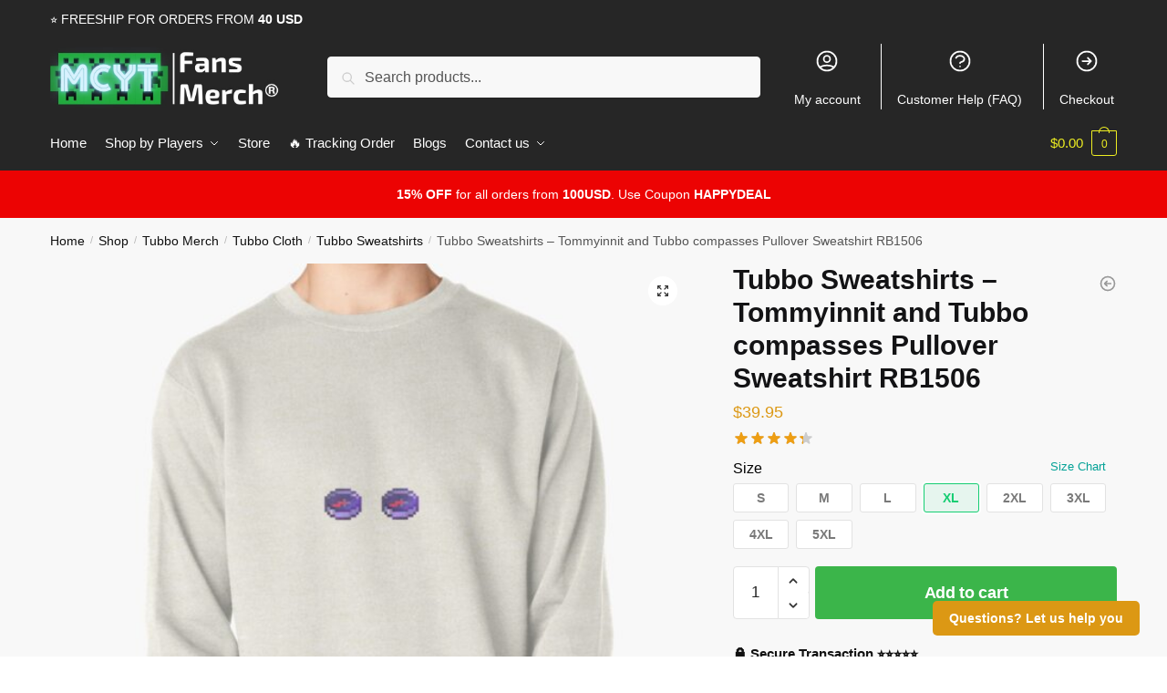

--- FILE ---
content_type: text/html; charset=UTF-8
request_url: https://mcyt.store/shop/tubbo-sweatshirts-tommyinnit-and-tubbo-compasses-pullover-sweatshirt-rb1506/
body_size: 25102
content:

<!doctype html>
<html lang="en-US" prefix="og: https://ogp.me/ns#">
<head>
<meta charset="UTF-8">
<meta name="viewport" content="height=device-height, width=device-width, initial-scale=1">
<link rel="profile" href="https://gmpg.org/xfn/11">
<link rel="pingback" href="https://mcyt.store/xmlrpc.php">


<!-- Search Engine Optimization by Rank Math PRO - https://rankmath.com/ -->
<title>Tubbo Sweatshirts - Tommyinnit and Tubbo compasses Pullover Sweatshirt RB1506 | MCYT Store</title>
<link rel="preload" as="font" href="https://mcyt.store/wp-content/plugins/elementor/assets/lib/font-awesome/webfonts/fa-solid-900.woff2" crossorigin>
<link rel="preload" as="font" href="https://mcyt.store/wp-content/plugins/elementor/assets/lib/eicons/fonts/eicons.woff2" crossorigin>
<meta name="description" content="Heavyweight 8.25 oz. (~280 gsm) cotton-wealthy fleece Stable colours are 80% cotton, 20% polyester. Heather Gray is 70% cotton, 30% polyester. Charcoal"/>
<meta name="robots" content="follow, index, max-snippet:-1, max-video-preview:-1, max-image-preview:large"/>
<link rel="canonical" href="https://mcyt.store/shop/tubbo-sweatshirts-tommyinnit-and-tubbo-compasses-pullover-sweatshirt-rb1506/" />
<meta property="og:locale" content="en_US" />
<meta property="og:type" content="product" />
<meta property="og:title" content="Tubbo Sweatshirts - Tommyinnit and Tubbo compasses Pullover Sweatshirt RB1506 | MCYT Store" />
<meta property="og:description" content="Heavyweight 8.25 oz. (~280 gsm) cotton-wealthy fleece Stable colours are 80% cotton, 20% polyester. Heather Gray is 70% cotton, 30% polyester. Charcoal" />
<meta property="og:url" content="https://mcyt.store/shop/tubbo-sweatshirts-tommyinnit-and-tubbo-compasses-pullover-sweatshirt-rb1506/" />
<meta property="og:site_name" content="MCYT Store" />
<meta property="og:updated_time" content="2022-11-06T04:01:55+07:00" />
<meta property="og:image" content="https://mcyt.store/wp-content/uploads/2021/07/rasweatshirtx1800oatmeal_heatherfront-c281327600600-bgf8f8f8-25-1.jpg" />
<meta property="og:image:secure_url" content="https://mcyt.store/wp-content/uploads/2021/07/rasweatshirtx1800oatmeal_heatherfront-c281327600600-bgf8f8f8-25-1.jpg" />
<meta property="og:image:width" content="600" />
<meta property="og:image:height" content="600" />
<meta property="og:image:alt" content="Tubbo Sweatshirts &#8211; Tommyinnit and Tubbo compasses Pullover Sweatshirt RB1506" />
<meta property="og:image:type" content="image/jpeg" />
<meta property="product:price:amount" content="39.95" />
<meta property="product:price:currency" content="USD" />
<meta property="product:availability" content="instock" />
<meta name="twitter:card" content="summary_large_image" />
<meta name="twitter:title" content="Tubbo Sweatshirts - Tommyinnit and Tubbo compasses Pullover Sweatshirt RB1506 | MCYT Store" />
<meta name="twitter:description" content="Heavyweight 8.25 oz. (~280 gsm) cotton-wealthy fleece Stable colours are 80% cotton, 20% polyester. Heather Gray is 70% cotton, 30% polyester. Charcoal" />
<meta name="twitter:image" content="https://mcyt.store/wp-content/uploads/2021/07/rasweatshirtx1800oatmeal_heatherfront-c281327600600-bgf8f8f8-25-1.jpg" />
<meta name="twitter:label1" content="Price" />
<meta name="twitter:data1" content="&#036;39.95" />
<meta name="twitter:label2" content="Availability" />
<meta name="twitter:data2" content="In stock" />
<script type="application/ld+json" class="rank-math-schema-pro">{"@context":"https://schema.org","@graph":[{"@type":"Organization","@id":"https://mcyt.store/#organization","name":"MCYT Merch - Official MCYT Store","url":"https://mcyt.store","logo":{"@type":"ImageObject","@id":"https://mcyt.store/#logo","url":"https://mcyt.store/wp-content/uploads/2020/10/CMYT-Store-logo.jpg","contentUrl":"https://mcyt.store/wp-content/uploads/2020/10/CMYT-Store-logo.jpg","caption":"MCYT Merch - Official MCYT Store","inLanguage":"en-US","width":"740","height":"205"}},{"@type":"WebSite","@id":"https://mcyt.store/#website","url":"https://mcyt.store","name":"MCYT Merch - Official MCYT Store","publisher":{"@id":"https://mcyt.store/#organization"},"inLanguage":"en-US"},{"@type":"ImageObject","@id":"https://mcyt.store/wp-content/uploads/2021/07/rasweatshirtx1800oatmeal_heatherfront-c281327600600-bgf8f8f8-25-1.jpg","url":"https://mcyt.store/wp-content/uploads/2021/07/rasweatshirtx1800oatmeal_heatherfront-c281327600600-bgf8f8f8-25-1.jpg","width":"600","height":"600","inLanguage":"en-US"},{"@type":"ItemPage","@id":"https://mcyt.store/shop/tubbo-sweatshirts-tommyinnit-and-tubbo-compasses-pullover-sweatshirt-rb1506/#webpage","url":"https://mcyt.store/shop/tubbo-sweatshirts-tommyinnit-and-tubbo-compasses-pullover-sweatshirt-rb1506/","name":"Tubbo Sweatshirts - Tommyinnit and Tubbo compasses Pullover Sweatshirt RB1506 | MCYT Store","datePublished":"2021-07-15T08:42:42+07:00","dateModified":"2022-11-06T04:01:55+07:00","isPartOf":{"@id":"https://mcyt.store/#website"},"primaryImageOfPage":{"@id":"https://mcyt.store/wp-content/uploads/2021/07/rasweatshirtx1800oatmeal_heatherfront-c281327600600-bgf8f8f8-25-1.jpg"},"inLanguage":"en-US"},{"@type":"Product","name":"Tubbo Sweatshirts - Tommyinnit and Tubbo compasses Pullover Sweatshirt RB1506 | MCYT Store","description":"Heavyweight 8.25 oz. (~280 gsm) cotton-wealthy fleece Stable colours are 80% cotton, 20% polyester. Heather Gray is 70% cotton, 30% polyester. Charcoal Heather is 60% cotton, 40% polyester Entrance pouch pocket, matching drawstring and rib cuffs Ethically sourced following the World Accountable Attire Practices Requirements Word: Should you like your hoodies dishevelled go 2 sizes up. Get special discount for your first orders. Limited Offers!","sku":"MCYT_68938","category":"Tubbo Merch &gt; Tubbo Cloth &gt; Tubbo Sweatshirts","mainEntityOfPage":{"@id":"https://mcyt.store/shop/tubbo-sweatshirts-tommyinnit-and-tubbo-compasses-pullover-sweatshirt-rb1506/#webpage"},"image":[{"@type":"ImageObject","url":"https://mcyt.store/wp-content/uploads/2021/07/rasweatshirtx1800oatmeal_heatherfront-c281327600600-bgf8f8f8-25-1.jpg","height":"600","width":"600"},{"@type":"ImageObject","url":"https://mcyt.store/wp-content/uploads/2021/07/raf750x1000075toatmeal_heather-31-1.jpg","height":"1000","width":"750"}],"aggregateRating":{"@type":"AggregateRating","ratingValue":"4.33","bestRating":"5","ratingCount":"3","reviewCount":"3"},"review":[{"@type":"Review","@id":"https://mcyt.store/shop/tubbo-sweatshirts-tommyinnit-and-tubbo-compasses-pullover-sweatshirt-rb1506/#li-comment-4985","description":"I love them all thank you so much happy holidays and stay safe","datePublished":"2021-03-07 01:00:00","reviewRating":{"@type":"Rating","ratingValue":"4","bestRating":"5","worstRating":"1"},"author":{"@type":"Person","name":"Alan"}},{"@type":"Review","@id":"https://mcyt.store/shop/tubbo-sweatshirts-tommyinnit-and-tubbo-compasses-pullover-sweatshirt-rb1506/#li-comment-28254","description":"Excellent goods. thank you","datePublished":"2021-02-26 17:00:00","reviewRating":{"@type":"Rating","ratingValue":"5","bestRating":"5","worstRating":"1"},"author":{"@type":"Person","name":"Edward"}},{"@type":"Review","@id":"https://mcyt.store/shop/tubbo-sweatshirts-tommyinnit-and-tubbo-compasses-pullover-sweatshirt-rb1506/#li-comment-28253","description":"Quite quickly came, though crumpled. Very nice MCYT stuff","datePublished":"2021-02-20 09:00:00","reviewRating":{"@type":"Rating","ratingValue":"4","bestRating":"5","worstRating":"1"},"author":{"@type":"Person","name":"Dylan"}}],"offers":{"@type":"Offer","price":"39.95","priceCurrency":"USD","priceValidUntil":"2027-12-31","availability":"http://schema.org/InStock","itemCondition":"NewCondition","url":"https://mcyt.store/shop/tubbo-sweatshirts-tommyinnit-and-tubbo-compasses-pullover-sweatshirt-rb1506/","seller":{"@type":"Organization","@id":"https://mcyt.store/","name":"MCYT Merch - Official MCYT Store","url":"https://mcyt.store","logo":"https://mcyt.store/wp-content/uploads/2020/10/CMYT-Store-logo.jpg"}},"@id":"https://mcyt.store/shop/tubbo-sweatshirts-tommyinnit-and-tubbo-compasses-pullover-sweatshirt-rb1506/#richSnippet"}]}</script>
<!-- /Rank Math WordPress SEO plugin -->

<script type='application/javascript' id='pys-version-script'>console.log('PixelYourSite PRO version 10.0.1');</script>
<link rel='dns-prefetch' href='//www.googletagmanager.com' />

<link rel="alternate" type="application/rss+xml" title="MCYT Store &raquo; Feed" href="https://mcyt.store/feed/" />
<link rel="alternate" type="application/rss+xml" title="MCYT Store &raquo; Comments Feed" href="https://mcyt.store/comments/feed/" />
<link rel="alternate" type="application/rss+xml" title="MCYT Store &raquo; Tubbo Sweatshirts &#8211; Tommyinnit and Tubbo compasses Pullover Sweatshirt RB1506 Comments Feed" href="https://mcyt.store/shop/tubbo-sweatshirts-tommyinnit-and-tubbo-compasses-pullover-sweatshirt-rb1506/feed/" />
<style id='wp-emoji-styles-inline-css' type='text/css'>

	img.wp-smiley, img.emoji {
		display: inline !important;
		border: none !important;
		box-shadow: none !important;
		height: 1em !important;
		width: 1em !important;
		margin: 0 0.07em !important;
		vertical-align: -0.1em !important;
		background: none !important;
		padding: 0 !important;
	}
</style>
<link rel='stylesheet' id='wp-block-library-css' href='https://mcyt.store/wp-includes/css/dist/block-library/style.min.css?ver=6.4.7' type='text/css' media='all' />
<style id='classic-theme-styles-inline-css' type='text/css'>
/*! This file is auto-generated */
.wp-block-button__link{color:#fff;background-color:#32373c;border-radius:9999px;box-shadow:none;text-decoration:none;padding:calc(.667em + 2px) calc(1.333em + 2px);font-size:1.125em}.wp-block-file__button{background:#32373c;color:#fff;text-decoration:none}
</style>
<style id='global-styles-inline-css' type='text/css'>
body{--wp--preset--color--black: #000000;--wp--preset--color--cyan-bluish-gray: #abb8c3;--wp--preset--color--white: #ffffff;--wp--preset--color--pale-pink: #f78da7;--wp--preset--color--vivid-red: #cf2e2e;--wp--preset--color--luminous-vivid-orange: #ff6900;--wp--preset--color--luminous-vivid-amber: #fcb900;--wp--preset--color--light-green-cyan: #7bdcb5;--wp--preset--color--vivid-green-cyan: #00d084;--wp--preset--color--pale-cyan-blue: #8ed1fc;--wp--preset--color--vivid-cyan-blue: #0693e3;--wp--preset--color--vivid-purple: #9b51e0;--wp--preset--gradient--vivid-cyan-blue-to-vivid-purple: linear-gradient(135deg,rgba(6,147,227,1) 0%,rgb(155,81,224) 100%);--wp--preset--gradient--light-green-cyan-to-vivid-green-cyan: linear-gradient(135deg,rgb(122,220,180) 0%,rgb(0,208,130) 100%);--wp--preset--gradient--luminous-vivid-amber-to-luminous-vivid-orange: linear-gradient(135deg,rgba(252,185,0,1) 0%,rgba(255,105,0,1) 100%);--wp--preset--gradient--luminous-vivid-orange-to-vivid-red: linear-gradient(135deg,rgba(255,105,0,1) 0%,rgb(207,46,46) 100%);--wp--preset--gradient--very-light-gray-to-cyan-bluish-gray: linear-gradient(135deg,rgb(238,238,238) 0%,rgb(169,184,195) 100%);--wp--preset--gradient--cool-to-warm-spectrum: linear-gradient(135deg,rgb(74,234,220) 0%,rgb(151,120,209) 20%,rgb(207,42,186) 40%,rgb(238,44,130) 60%,rgb(251,105,98) 80%,rgb(254,248,76) 100%);--wp--preset--gradient--blush-light-purple: linear-gradient(135deg,rgb(255,206,236) 0%,rgb(152,150,240) 100%);--wp--preset--gradient--blush-bordeaux: linear-gradient(135deg,rgb(254,205,165) 0%,rgb(254,45,45) 50%,rgb(107,0,62) 100%);--wp--preset--gradient--luminous-dusk: linear-gradient(135deg,rgb(255,203,112) 0%,rgb(199,81,192) 50%,rgb(65,88,208) 100%);--wp--preset--gradient--pale-ocean: linear-gradient(135deg,rgb(255,245,203) 0%,rgb(182,227,212) 50%,rgb(51,167,181) 100%);--wp--preset--gradient--electric-grass: linear-gradient(135deg,rgb(202,248,128) 0%,rgb(113,206,126) 100%);--wp--preset--gradient--midnight: linear-gradient(135deg,rgb(2,3,129) 0%,rgb(40,116,252) 100%);--wp--preset--font-size--small: 13px;--wp--preset--font-size--medium: 20px;--wp--preset--font-size--large: 36px;--wp--preset--font-size--x-large: 42px;--wp--preset--spacing--20: 0.44rem;--wp--preset--spacing--30: 0.67rem;--wp--preset--spacing--40: 1rem;--wp--preset--spacing--50: 1.5rem;--wp--preset--spacing--60: 2.25rem;--wp--preset--spacing--70: 3.38rem;--wp--preset--spacing--80: 5.06rem;--wp--preset--shadow--natural: 6px 6px 9px rgba(0, 0, 0, 0.2);--wp--preset--shadow--deep: 12px 12px 50px rgba(0, 0, 0, 0.4);--wp--preset--shadow--sharp: 6px 6px 0px rgba(0, 0, 0, 0.2);--wp--preset--shadow--outlined: 6px 6px 0px -3px rgba(255, 255, 255, 1), 6px 6px rgba(0, 0, 0, 1);--wp--preset--shadow--crisp: 6px 6px 0px rgba(0, 0, 0, 1);}:where(.is-layout-flex){gap: 0.5em;}:where(.is-layout-grid){gap: 0.5em;}body .is-layout-flow > .alignleft{float: left;margin-inline-start: 0;margin-inline-end: 2em;}body .is-layout-flow > .alignright{float: right;margin-inline-start: 2em;margin-inline-end: 0;}body .is-layout-flow > .aligncenter{margin-left: auto !important;margin-right: auto !important;}body .is-layout-constrained > .alignleft{float: left;margin-inline-start: 0;margin-inline-end: 2em;}body .is-layout-constrained > .alignright{float: right;margin-inline-start: 2em;margin-inline-end: 0;}body .is-layout-constrained > .aligncenter{margin-left: auto !important;margin-right: auto !important;}body .is-layout-constrained > :where(:not(.alignleft):not(.alignright):not(.alignfull)){max-width: var(--wp--style--global--content-size);margin-left: auto !important;margin-right: auto !important;}body .is-layout-constrained > .alignwide{max-width: var(--wp--style--global--wide-size);}body .is-layout-flex{display: flex;}body .is-layout-flex{flex-wrap: wrap;align-items: center;}body .is-layout-flex > *{margin: 0;}body .is-layout-grid{display: grid;}body .is-layout-grid > *{margin: 0;}:where(.wp-block-columns.is-layout-flex){gap: 2em;}:where(.wp-block-columns.is-layout-grid){gap: 2em;}:where(.wp-block-post-template.is-layout-flex){gap: 1.25em;}:where(.wp-block-post-template.is-layout-grid){gap: 1.25em;}.has-black-color{color: var(--wp--preset--color--black) !important;}.has-cyan-bluish-gray-color{color: var(--wp--preset--color--cyan-bluish-gray) !important;}.has-white-color{color: var(--wp--preset--color--white) !important;}.has-pale-pink-color{color: var(--wp--preset--color--pale-pink) !important;}.has-vivid-red-color{color: var(--wp--preset--color--vivid-red) !important;}.has-luminous-vivid-orange-color{color: var(--wp--preset--color--luminous-vivid-orange) !important;}.has-luminous-vivid-amber-color{color: var(--wp--preset--color--luminous-vivid-amber) !important;}.has-light-green-cyan-color{color: var(--wp--preset--color--light-green-cyan) !important;}.has-vivid-green-cyan-color{color: var(--wp--preset--color--vivid-green-cyan) !important;}.has-pale-cyan-blue-color{color: var(--wp--preset--color--pale-cyan-blue) !important;}.has-vivid-cyan-blue-color{color: var(--wp--preset--color--vivid-cyan-blue) !important;}.has-vivid-purple-color{color: var(--wp--preset--color--vivid-purple) !important;}.has-black-background-color{background-color: var(--wp--preset--color--black) !important;}.has-cyan-bluish-gray-background-color{background-color: var(--wp--preset--color--cyan-bluish-gray) !important;}.has-white-background-color{background-color: var(--wp--preset--color--white) !important;}.has-pale-pink-background-color{background-color: var(--wp--preset--color--pale-pink) !important;}.has-vivid-red-background-color{background-color: var(--wp--preset--color--vivid-red) !important;}.has-luminous-vivid-orange-background-color{background-color: var(--wp--preset--color--luminous-vivid-orange) !important;}.has-luminous-vivid-amber-background-color{background-color: var(--wp--preset--color--luminous-vivid-amber) !important;}.has-light-green-cyan-background-color{background-color: var(--wp--preset--color--light-green-cyan) !important;}.has-vivid-green-cyan-background-color{background-color: var(--wp--preset--color--vivid-green-cyan) !important;}.has-pale-cyan-blue-background-color{background-color: var(--wp--preset--color--pale-cyan-blue) !important;}.has-vivid-cyan-blue-background-color{background-color: var(--wp--preset--color--vivid-cyan-blue) !important;}.has-vivid-purple-background-color{background-color: var(--wp--preset--color--vivid-purple) !important;}.has-black-border-color{border-color: var(--wp--preset--color--black) !important;}.has-cyan-bluish-gray-border-color{border-color: var(--wp--preset--color--cyan-bluish-gray) !important;}.has-white-border-color{border-color: var(--wp--preset--color--white) !important;}.has-pale-pink-border-color{border-color: var(--wp--preset--color--pale-pink) !important;}.has-vivid-red-border-color{border-color: var(--wp--preset--color--vivid-red) !important;}.has-luminous-vivid-orange-border-color{border-color: var(--wp--preset--color--luminous-vivid-orange) !important;}.has-luminous-vivid-amber-border-color{border-color: var(--wp--preset--color--luminous-vivid-amber) !important;}.has-light-green-cyan-border-color{border-color: var(--wp--preset--color--light-green-cyan) !important;}.has-vivid-green-cyan-border-color{border-color: var(--wp--preset--color--vivid-green-cyan) !important;}.has-pale-cyan-blue-border-color{border-color: var(--wp--preset--color--pale-cyan-blue) !important;}.has-vivid-cyan-blue-border-color{border-color: var(--wp--preset--color--vivid-cyan-blue) !important;}.has-vivid-purple-border-color{border-color: var(--wp--preset--color--vivid-purple) !important;}.has-vivid-cyan-blue-to-vivid-purple-gradient-background{background: var(--wp--preset--gradient--vivid-cyan-blue-to-vivid-purple) !important;}.has-light-green-cyan-to-vivid-green-cyan-gradient-background{background: var(--wp--preset--gradient--light-green-cyan-to-vivid-green-cyan) !important;}.has-luminous-vivid-amber-to-luminous-vivid-orange-gradient-background{background: var(--wp--preset--gradient--luminous-vivid-amber-to-luminous-vivid-orange) !important;}.has-luminous-vivid-orange-to-vivid-red-gradient-background{background: var(--wp--preset--gradient--luminous-vivid-orange-to-vivid-red) !important;}.has-very-light-gray-to-cyan-bluish-gray-gradient-background{background: var(--wp--preset--gradient--very-light-gray-to-cyan-bluish-gray) !important;}.has-cool-to-warm-spectrum-gradient-background{background: var(--wp--preset--gradient--cool-to-warm-spectrum) !important;}.has-blush-light-purple-gradient-background{background: var(--wp--preset--gradient--blush-light-purple) !important;}.has-blush-bordeaux-gradient-background{background: var(--wp--preset--gradient--blush-bordeaux) !important;}.has-luminous-dusk-gradient-background{background: var(--wp--preset--gradient--luminous-dusk) !important;}.has-pale-ocean-gradient-background{background: var(--wp--preset--gradient--pale-ocean) !important;}.has-electric-grass-gradient-background{background: var(--wp--preset--gradient--electric-grass) !important;}.has-midnight-gradient-background{background: var(--wp--preset--gradient--midnight) !important;}.has-small-font-size{font-size: var(--wp--preset--font-size--small) !important;}.has-medium-font-size{font-size: var(--wp--preset--font-size--medium) !important;}.has-large-font-size{font-size: var(--wp--preset--font-size--large) !important;}.has-x-large-font-size{font-size: var(--wp--preset--font-size--x-large) !important;}
.wp-block-navigation a:where(:not(.wp-element-button)){color: inherit;}
:where(.wp-block-post-template.is-layout-flex){gap: 1.25em;}:where(.wp-block-post-template.is-layout-grid){gap: 1.25em;}
:where(.wp-block-columns.is-layout-flex){gap: 2em;}:where(.wp-block-columns.is-layout-grid){gap: 2em;}
.wp-block-pullquote{font-size: 1.5em;line-height: 1.6;}
</style>
<link data-minify="1" rel='stylesheet' id='commercekit-ajax-search-css-css' href='https://mcyt.store/wp-content/cache/min/1/wp-content/plugins/commercegurus-commercekit/assets/css/ajax-search.css?ver=1717401292' type='text/css' media='all' />
<link data-minify="1" rel='stylesheet' id='envoice-style-css' href='https://mcyt.store/wp-content/cache/min/1/wp-content/plugins/pv-envoice/frontend/css/pvc-envoice-style.css?ver=1717401292' type='text/css' media='all' />
<link data-minify="1" rel='stylesheet' id='style-css' href='https://mcyt.store/wp-content/cache/min/1/wp-content/plugins/sb-add-note-checkout/css/style.css?ver=1717401292' type='text/css' media='all' />
<link data-minify="1" rel='stylesheet' id='magnific-popup-css' href='https://mcyt.store/wp-content/cache/min/1/wp-content/plugins/size-chart-2020/css/magnific-popup.css?ver=1717401292' type='text/css' media='all' />
<link rel='stylesheet' id='size-front-end-css-css' href='https://mcyt.store/wp-content/plugins/size-chart-2020/css/frontend.min.css?ver=6.4.7' type='text/css' media='all' />
<link data-minify="1" rel='stylesheet' id='size-char-css-css' href='https://mcyt.store/wp-content/cache/min/1/wp-content/plugins/size-chart-2020/css/size-chart.css?ver=1717401292' type='text/css' media='all' />
<link data-minify="1" rel='stylesheet' id='smart-search-css' href='https://mcyt.store/wp-content/cache/min/1/wp-content/plugins/smart-woocommerce-search/assets/dist/css/general.css?ver=1717401292' type='text/css' media='all' />
<link rel='stylesheet' id='photoswipe-css' href='https://mcyt.store/wp-content/plugins/woocommerce/assets/css/photoswipe/photoswipe.min.css?ver=8.9.4' type='text/css' media='all' />
<link rel='stylesheet' id='photoswipe-default-skin-css' href='https://mcyt.store/wp-content/plugins/woocommerce/assets/css/photoswipe/default-skin/default-skin.min.css?ver=8.9.4' type='text/css' media='all' />
<style id='woocommerce-inline-inline-css' type='text/css'>
.woocommerce form .form-row .required { visibility: visible; }
</style>
<link data-minify="1" rel='stylesheet' id='wvr-front-comment-css' href='https://mcyt.store/wp-content/cache/min/1/wp-content/plugins/woo-virtual-reviews/assets/css/front-comment.css?ver=1717401292' type='text/css' media='all' />
<style id='wvr-front-comment-inline-css' type='text/css'>
.wvr-customer-pick .wvr-select-sample-cmt{color: #000000; background-color:#dddddd;}.wvr-customer-pick .wvr-select-sample-cmt:hover{color: #ffffff; background-color:#ff0000;}.wvr-product-purchased{color: #000000; background-color:#eeeeee;}.wvr-icon-purchased{color: #000000;}.wvr-icon-purchased:before{content:'\e900'; margin-right:5px}
</style>
<link data-minify="1" rel='stylesheet' id='yith-infs-style-css' href='https://mcyt.store/wp-content/cache/min/1/wp-content/plugins/yith-infinite-scrolling/assets/css/frontend.css?ver=1717401292' type='text/css' media='all' />
<link rel='stylesheet' id='shoptimizer-main-min-css' href='https://mcyt.store/wp-content/themes/shoptimizer/assets/css/main/main.min.css?ver=2.5.5' type='text/css' media='all' />
<link rel='stylesheet' id='shoptimizer-modal-min-css' href='https://mcyt.store/wp-content/themes/shoptimizer/assets/css/main/modal.min.css?ver=2.5.5' type='text/css' media='all' />
<link rel='stylesheet' id='shoptimizer-product-min-css' href='https://mcyt.store/wp-content/themes/shoptimizer/assets/css/main/product.min.css?ver=2.5.5' type='text/css' media='all' />
<link data-minify="1" rel='stylesheet' id='shoptimizer-style-css' href='https://mcyt.store/wp-content/cache/min/1/wp-content/themes/shoptimizer-child-theme/style.css?ver=1717401292' type='text/css' media='all' />
<link rel='stylesheet' id='shoptimizer-woocommerce-min-css' href='https://mcyt.store/wp-content/themes/shoptimizer/assets/css/main/woocommerce.min.css?ver=2.5.5' type='text/css' media='all' />
<link data-minify="1" rel='stylesheet' id='shoptimizer-child-style-css' href='https://mcyt.store/wp-content/cache/min/1/wp-content/themes/shoptimizer-child-theme/style.css?ver=1717401292' type='text/css' media='all' />
<link rel='stylesheet' id='vi-wpvs-frontend-style-css' href='https://mcyt.store/wp-content/plugins/product-variations-swatches-for-woocommerce/assets/css/frontend-style.min.css?ver=1.1.3' type='text/css' media='all' />
<style id='vi-wpvs-frontend-style-inline-css' type='text/css'>
.vi-wpvs-variation-wrap.vi-wpvs-variation-wrap-vi_wpvs_button_design .vi-wpvs-option-wrap{transition: all 30ms ease-in-out;}.vi-wpvs-variation-wrap.vi-wpvs-variation-wrap-vi_wpvs_button_design .vi-wpvs-variation-button-select,.vi-wpvs-variation-wrap.vi-wpvs-variation-wrap-vi_wpvs_button_design .vi-wpvs-option-wrap{padding:10px 20px;font-size:13px;}.vi-wpvs-variation-wrap.vi-wpvs-variation-wrap-vi_wpvs_button_design .vi-wpvs-option-wrap .vi-wpvs-option:not(.vi-wpvs-option-select){border-radius: inherit;}.vi-wpvs-variation-wrap.vi-wpvs-variation-wrap-image.vi-wpvs-variation-wrap-vi_wpvs_button_design .vi-wpvs-option-wrap ,.vi-wpvs-variation-wrap.vi-wpvs-variation-wrap-variation_img.vi-wpvs-variation-wrap-vi_wpvs_button_design .vi-wpvs-option-wrap ,.vi-wpvs-variation-wrap.vi-wpvs-variation-wrap-color.vi-wpvs-variation-wrap-vi_wpvs_button_design .vi-wpvs-option-wrap{width: 48px;height:48px;}.vi-wpvs-variation-wrap.vi-wpvs-variation-wrap-vi_wpvs_button_design .vi-wpvs-option-wrap.vi-wpvs-option-wrap-out-of-stock,.vi-wpvs-variation-wrap.vi-wpvs-variation-wrap-vi_wpvs_button_design .vi-wpvs-option-wrap.vi-wpvs-option-wrap-out-of-stock-attribute,.vi-wpvs-variation-wrap.vi-wpvs-variation-wrap-vi_wpvs_button_design .vi-wpvs-option-wrap.vi-wpvs-option-wrap-disable{opacity: 1;}.vi-wpvs-variation-wrap.vi-wpvs-variation-wrap-vi_wpvs_button_design .vi-wpvs-option-wrap.vi-wpvs-option-wrap-out-of-stock .vi-wpvs-option,.vi-wpvs-variation-wrap.vi-wpvs-variation-wrap-vi_wpvs_button_design .vi-wpvs-option-wrap.vi-wpvs-option-wrap-out-of-stock-attribute .vi-wpvs-option,.vi-wpvs-variation-wrap.vi-wpvs-variation-wrap-vi_wpvs_button_design .vi-wpvs-option-wrap.vi-wpvs-option-wrap-disable .vi-wpvs-option{opacity: .5;}.vi-wpvs-variation-wrap.vi-wpvs-variation-wrap-vi_wpvs_button_design .vi-wpvs-option-wrap.vi-wpvs-option-wrap-selected{box-shadow:  0 0 0 1px rgba(33, 33, 33, 1) inset;}.vi-wpvs-variation-wrap.vi-wpvs-variation-wrap-vi_wpvs_button_design .vi-wpvs-variation-wrap-select-wrap .vi-wpvs-option-wrap.vi-wpvs-option-wrap-selected{box-shadow:  0 0 0 1px rgba(33, 33, 33, 1);}.vi-wpvs-variation-wrap.vi-wpvs-variation-wrap-vi_wpvs_button_design .vi-wpvs-option-wrap.vi-wpvs-option-wrap-selected{color:rgba(255, 255, 255, 1);background:rgba(33, 33, 33, 1);}.vi-wpvs-variation-wrap.vi-wpvs-variation-wrap-vi_wpvs_button_design .vi-wpvs-option-wrap.vi-wpvs-option-wrap-selected .vi-wpvs-option{color:rgba(255, 255, 255, 1);}.vi-wpvs-variation-wrap.vi-wpvs-variation-wrap-vi_wpvs_button_design .vi-wpvs-option-wrap.vi-wpvs-option-wrap-hover{box-shadow:  0 0 0 1px rgba(33, 33, 33, 1) inset;}.vi-wpvs-variation-wrap.vi-wpvs-variation-wrap-vi_wpvs_button_design .vi-wpvs-variation-wrap-select-wrap .vi-wpvs-option-wrap.vi-wpvs-option-wrap-hover{box-shadow:  0 0 0 1px rgba(33, 33, 33, 1);}.vi-wpvs-variation-wrap.vi-wpvs-variation-wrap-vi_wpvs_button_design .vi-wpvs-option-wrap.vi-wpvs-option-wrap-hover{color:rgba(255, 255, 255, 1);background:rgba(33, 33, 33, 1);}.vi-wpvs-variation-wrap.vi-wpvs-variation-wrap-vi_wpvs_button_design .vi-wpvs-option-wrap.vi-wpvs-option-wrap-hover .vi-wpvs-option{color:rgba(255, 255, 255, 1);}.vi-wpvs-variation-wrap.vi-wpvs-variation-wrap-vi_wpvs_button_design .vi-wpvs-option-wrap.vi-wpvs-option-wrap-default{box-shadow:  0 0 0 1px #cccccc inset;}.vi-wpvs-variation-wrap.vi-wpvs-variation-wrap-vi_wpvs_button_design .vi-wpvs-variation-wrap-select-wrap .vi-wpvs-option-wrap.vi-wpvs-option-wrap-default{box-shadow:  0 0 0 1px #cccccc ;}.vi-wpvs-variation-wrap.vi-wpvs-variation-wrap-vi_wpvs_button_design .vi-wpvs-option-wrap.vi-wpvs-option-wrap-default{color:rgba(33, 33, 33, 1);background:#ffffff;}.vi-wpvs-variation-wrap.vi-wpvs-variation-wrap-vi_wpvs_button_design .vi-wpvs-option-wrap.vi-wpvs-option-wrap-default .vi-wpvs-option{color:rgba(33, 33, 33, 1);}.vi-wpvs-variation-wrap.vi-wpvs-variation-wrap-vi_wpvs_button_design .vi-wpvs-option-wrap .vi-wpvs-option-tooltip{display: none;}@media screen and (max-width:600px){.vi-wpvs-variation-wrap.vi-wpvs-variation-wrap-vi_wpvs_button_design .vi-wpvs-variation-button-select,.vi-wpvs-variation-wrap.vi-wpvs-variation-wrap-vi_wpvs_button_design .vi-wpvs-option-wrap{font-size:11px;}.vi-wpvs-variation-wrap.vi-wpvs-variation-wrap-image.vi-wpvs-variation-wrap-vi_wpvs_button_design .vi-wpvs-option-wrap ,.vi-wpvs-variation-wrap.vi-wpvs-variation-wrap-variation_img.vi-wpvs-variation-wrap-vi_wpvs_button_design .vi-wpvs-option-wrap ,.vi-wpvs-variation-wrap.vi-wpvs-variation-wrap-color.vi-wpvs-variation-wrap-vi_wpvs_button_design .vi-wpvs-option-wrap{width: 40.8px;height:40.8px;}}.vi-wpvs-variation-wrap.vi-wpvs-variation-wrap-vi_wpvs_color_design .vi-wpvs-option-wrap{transition: all 30ms ease-in-out;}.vi-wpvs-variation-wrap.vi-wpvs-variation-wrap-vi_wpvs_color_design .vi-wpvs-variation-button-select,.vi-wpvs-variation-wrap.vi-wpvs-variation-wrap-vi_wpvs_color_design .vi-wpvs-option-wrap{height:32px;width:32px;padding:10px;font-size:13px;border-radius:20px;}.vi-wpvs-variation-wrap.vi-wpvs-variation-wrap-vi_wpvs_color_design .vi-wpvs-option-wrap .vi-wpvs-option:not(.vi-wpvs-option-select){border-radius: inherit;}.vi-wpvs-variation-wrap.vi-wpvs-variation-wrap-vi_wpvs_color_design .vi-wpvs-option-wrap.vi-wpvs-option-wrap-out-of-stock,.vi-wpvs-variation-wrap.vi-wpvs-variation-wrap-vi_wpvs_color_design .vi-wpvs-option-wrap.vi-wpvs-option-wrap-out-of-stock-attribute,.vi-wpvs-variation-wrap.vi-wpvs-variation-wrap-vi_wpvs_color_design .vi-wpvs-option-wrap.vi-wpvs-option-wrap-disable{opacity: 1;}.vi-wpvs-variation-wrap.vi-wpvs-variation-wrap-vi_wpvs_color_design .vi-wpvs-option-wrap.vi-wpvs-option-wrap-out-of-stock .vi-wpvs-option,.vi-wpvs-variation-wrap.vi-wpvs-variation-wrap-vi_wpvs_color_design .vi-wpvs-option-wrap.vi-wpvs-option-wrap-out-of-stock-attribute .vi-wpvs-option,.vi-wpvs-variation-wrap.vi-wpvs-variation-wrap-vi_wpvs_color_design .vi-wpvs-option-wrap.vi-wpvs-option-wrap-disable .vi-wpvs-option{opacity: .5;}.vi-wpvs-variation-wrap.vi-wpvs-variation-wrap-vi_wpvs_color_design .vi-wpvs-option-wrap.vi-wpvs-option-wrap-selected{}.vi-wpvs-variation-wrap.vi-wpvs-variation-wrap-vi_wpvs_color_design .vi-wpvs-variation-wrap-select-wrap .vi-wpvs-option-wrap.vi-wpvs-option-wrap-selected{}.vi-wpvs-variation-wrap.vi-wpvs-variation-wrap-vi_wpvs_color_design .vi-wpvs-option-wrap.vi-wpvs-option-wrap-selected{background:rgba(0, 0, 0, 0.06);border-radius:20px;}.vi-wpvs-variation-wrap.vi-wpvs-variation-wrap-vi_wpvs_color_design .vi-wpvs-option-wrap.vi-wpvs-option-wrap-hover{}.vi-wpvs-variation-wrap.vi-wpvs-variation-wrap-vi_wpvs_color_design .vi-wpvs-variation-wrap-select-wrap .vi-wpvs-option-wrap.vi-wpvs-option-wrap-hover{}.vi-wpvs-variation-wrap.vi-wpvs-variation-wrap-vi_wpvs_color_design .vi-wpvs-option-wrap.vi-wpvs-option-wrap-hover{background:rgba(0, 0, 0, 0.06);border-radius:20px;}.vi-wpvs-variation-wrap.vi-wpvs-variation-wrap-vi_wpvs_color_design .vi-wpvs-option-wrap.vi-wpvs-option-wrap-default{box-shadow:  0px 4px 2px -2px rgba(238, 238, 238, 1);}.vi-wpvs-variation-wrap.vi-wpvs-variation-wrap-vi_wpvs_color_design .vi-wpvs-variation-wrap-select-wrap .vi-wpvs-option-wrap.vi-wpvs-option-wrap-default{box-shadow:  0px 4px 2px -2px rgba(238, 238, 238, 1);}.vi-wpvs-variation-wrap.vi-wpvs-variation-wrap-vi_wpvs_color_design .vi-wpvs-option-wrap.vi-wpvs-option-wrap-default{background:rgba(0, 0, 0, 0);border-radius:20px;}.vi-wpvs-variation-wrap.vi-wpvs-variation-wrap-vi_wpvs_color_design .vi-wpvs-option-wrap .vi-wpvs-option-tooltip{display: none;}@media screen and (max-width:600px){.vi-wpvs-variation-wrap.vi-wpvs-variation-wrap-vi_wpvs_color_design .vi-wpvs-variation-button-select,.vi-wpvs-variation-wrap.vi-wpvs-variation-wrap-vi_wpvs_color_design .vi-wpvs-option-wrap{width:27px;height:27px;font-size:11px;}.vi-wpvs-variation-wrap.vi-wpvs-variation-wrap-vi_wpvs_color_design .vi-wpvs-option-wrap.vi-wpvs-option-wrap-selected{border-radius:17px;}}.vi-wpvs-variation-wrap.vi-wpvs-variation-wrap-vi_wpvs_image_design .vi-wpvs-option-wrap{transition: all 30ms ease-in-out;}.vi-wpvs-variation-wrap.vi-wpvs-variation-wrap-vi_wpvs_image_design .vi-wpvs-variation-button-select,.vi-wpvs-variation-wrap.vi-wpvs-variation-wrap-vi_wpvs_image_design .vi-wpvs-option-wrap{height:65px;width:65px;padding:3px;font-size:13px;}.vi-wpvs-variation-wrap.vi-wpvs-variation-wrap-vi_wpvs_image_design .vi-wpvs-option-wrap .vi-wpvs-option:not(.vi-wpvs-option-select){border-radius: inherit;}.vi-wpvs-variation-wrap.vi-wpvs-variation-wrap-vi_wpvs_image_design .vi-wpvs-option-wrap.vi-wpvs-option-wrap-out-of-stock,.vi-wpvs-variation-wrap.vi-wpvs-variation-wrap-vi_wpvs_image_design .vi-wpvs-option-wrap.vi-wpvs-option-wrap-out-of-stock-attribute,.vi-wpvs-variation-wrap.vi-wpvs-variation-wrap-vi_wpvs_image_design .vi-wpvs-option-wrap.vi-wpvs-option-wrap-disable{opacity: 1;}.vi-wpvs-variation-wrap.vi-wpvs-variation-wrap-vi_wpvs_image_design .vi-wpvs-option-wrap.vi-wpvs-option-wrap-out-of-stock .vi-wpvs-option,.vi-wpvs-variation-wrap.vi-wpvs-variation-wrap-vi_wpvs_image_design .vi-wpvs-option-wrap.vi-wpvs-option-wrap-out-of-stock-attribute .vi-wpvs-option,.vi-wpvs-variation-wrap.vi-wpvs-variation-wrap-vi_wpvs_image_design .vi-wpvs-option-wrap.vi-wpvs-option-wrap-disable .vi-wpvs-option{opacity: .5;}.vi-wpvs-variation-wrap.vi-wpvs-variation-wrap-vi_wpvs_image_design .vi-wpvs-option-wrap.vi-wpvs-option-wrap-selected{box-shadow:  0 0 0 1px rgba(33, 33, 33, 1) inset;}.vi-wpvs-variation-wrap.vi-wpvs-variation-wrap-vi_wpvs_image_design .vi-wpvs-variation-wrap-select-wrap .vi-wpvs-option-wrap.vi-wpvs-option-wrap-selected{box-shadow:  0 0 0 1px rgba(33, 33, 33, 1);}.vi-wpvs-variation-wrap.vi-wpvs-variation-wrap-vi_wpvs_image_design .vi-wpvs-option-wrap.vi-wpvs-option-wrap-hover{box-shadow:  0 0 0 1px rgba(33, 33, 33, 1) inset;}.vi-wpvs-variation-wrap.vi-wpvs-variation-wrap-vi_wpvs_image_design .vi-wpvs-variation-wrap-select-wrap .vi-wpvs-option-wrap.vi-wpvs-option-wrap-hover{box-shadow:  0 0 0 1px rgba(33, 33, 33, 1);}.vi-wpvs-variation-wrap.vi-wpvs-variation-wrap-vi_wpvs_image_design .vi-wpvs-option-wrap.vi-wpvs-option-wrap-default{box-shadow:  0 0 0 1px rgba(238, 238, 238, 1) inset;}.vi-wpvs-variation-wrap.vi-wpvs-variation-wrap-vi_wpvs_image_design .vi-wpvs-variation-wrap-select-wrap .vi-wpvs-option-wrap.vi-wpvs-option-wrap-default{box-shadow:  0 0 0 1px rgba(238, 238, 238, 1) ;}.vi-wpvs-variation-wrap.vi-wpvs-variation-wrap-vi_wpvs_image_design .vi-wpvs-option-wrap.vi-wpvs-option-wrap-default{background:rgba(255, 255, 255, 1);}.vi-wpvs-variation-wrap.vi-wpvs-variation-wrap-vi_wpvs_image_design .vi-wpvs-option-wrap .vi-wpvs-option-tooltip{min-width: 100px;height: auto;padding: 5px 8px;}.vi-wpvs-variation-wrap.vi-wpvs-variation-wrap-vi_wpvs_image_design .vi-wpvs-option-wrap .vi-wpvs-option-tooltip{font-size:14px;border-radius:3px;}.vi-wpvs-variation-wrap.vi-wpvs-variation-wrap-vi_wpvs_image_design .vi-wpvs-option-wrap .vi-wpvs-option-tooltip{color:#222222;background:#ffffff;}.vi-wpvs-variation-wrap.vi-wpvs-variation-wrap-vi_wpvs_image_design .vi-wpvs-option-wrap .vi-wpvs-option-tooltip::after{border-width: 5px;border-style: solid;margin-left: -5px;margin-top: -1px;border-color: #ffffff transparent transparent transparent;}.vi-wpvs-variation-wrap.vi-wpvs-variation-wrap-vi_wpvs_image_design .vi-wpvs-option-wrap .vi-wpvs-option-tooltip{border: 1px solid #cccccc;}.vi-wpvs-variation-wrap.vi-wpvs-variation-wrap-vi_wpvs_image_design .vi-wpvs-option-wrap .vi-wpvs-option-tooltip::before{border-width: 6px;border-style: solid;margin-left: -6px;border-color: #cccccc transparent transparent transparent;}@media screen and (max-width:600px){.vi-wpvs-variation-wrap.vi-wpvs-variation-wrap-vi_wpvs_image_design .vi-wpvs-variation-button-select,.vi-wpvs-variation-wrap.vi-wpvs-variation-wrap-vi_wpvs_image_design .vi-wpvs-option-wrap{width:55px;height:55px;font-size:11px;}}
</style>
<link data-minify="1" rel='stylesheet' id='woo_discount_pro_style-css' href='https://mcyt.store/wp-content/cache/min/1/wp-content/plugins/woo-discount-rules-pro/Assets/Css/awdr_style.css?ver=1725873692' type='text/css' media='all' />
<style id='rocket-lazyload-inline-css' type='text/css'>
.rll-youtube-player{position:relative;padding-bottom:56.23%;height:0;overflow:hidden;max-width:100%;}.rll-youtube-player:focus-within{outline: 2px solid currentColor;outline-offset: 5px;}.rll-youtube-player iframe{position:absolute;top:0;left:0;width:100%;height:100%;z-index:100;background:0 0}.rll-youtube-player img{bottom:0;display:block;left:0;margin:auto;max-width:100%;width:100%;position:absolute;right:0;top:0;border:none;height:auto;-webkit-transition:.4s all;-moz-transition:.4s all;transition:.4s all}.rll-youtube-player img:hover{-webkit-filter:brightness(75%)}.rll-youtube-player .play{height:100%;width:100%;left:0;top:0;position:absolute;background:url(https://mcyt.store/wp-content/plugins/wp-rocket/assets/img/youtube.png) no-repeat center;background-color: transparent !important;cursor:pointer;border:none;}
</style>
<script type="text/javascript" src="https://mcyt.store/wp-includes/js/jquery/jquery.min.js?ver=3.7.1" id="jquery-core-js"></script>
<script type="text/javascript" src="https://mcyt.store/wp-includes/js/jquery/jquery-migrate.min.js?ver=3.4.1" id="jquery-migrate-js"></script>
<script type="text/javascript" src="https://mcyt.store/wp-content/plugins/size-chart-2020/js/jquery.magnific-popup.min.js?ver=1.0.0.2" id="jquery.magnific-popup-js" defer></script>
<script type="text/javascript" src="https://mcyt.store/wp-content/plugins/woocommerce/assets/js/jquery-blockui/jquery.blockUI.min.js?ver=2.7.0-wc.8.9.4" id="jquery-blockui-js" defer="defer" data-wp-strategy="defer"></script>
<script type="text/javascript" id="wc-add-to-cart-js-extra">
/* <![CDATA[ */
var wc_add_to_cart_params = {"ajax_url":"\/wp-admin\/admin-ajax.php","wc_ajax_url":"\/?wc-ajax=%%endpoint%%","i18n_view_cart":"View cart","cart_url":"https:\/\/mcyt.store\/cart\/","is_cart":"","cart_redirect_after_add":"yes"};
/* ]]> */
</script>
<script type="text/javascript" src="https://mcyt.store/wp-content/plugins/woocommerce/assets/js/frontend/add-to-cart.min.js?ver=8.9.4" id="wc-add-to-cart-js" defer="defer" data-wp-strategy="defer"></script>
<script type="text/javascript" src="https://mcyt.store/wp-content/plugins/woocommerce/assets/js/zoom/jquery.zoom.min.js?ver=1.7.21-wc.8.9.4" id="zoom-js" defer="defer" data-wp-strategy="defer"></script>
<script type="text/javascript" src="https://mcyt.store/wp-content/plugins/woocommerce/assets/js/flexslider/jquery.flexslider.min.js?ver=2.7.2-wc.8.9.4" id="flexslider-js" defer="defer" data-wp-strategy="defer"></script>
<script type="text/javascript" src="https://mcyt.store/wp-content/plugins/woocommerce/assets/js/photoswipe/photoswipe.min.js?ver=4.1.1-wc.8.9.4" id="photoswipe-js" defer="defer" data-wp-strategy="defer"></script>
<script type="text/javascript" src="https://mcyt.store/wp-content/plugins/woocommerce/assets/js/photoswipe/photoswipe-ui-default.min.js?ver=4.1.1-wc.8.9.4" id="photoswipe-ui-default-js" defer="defer" data-wp-strategy="defer"></script>
<script type="text/javascript" id="wc-single-product-js-extra">
/* <![CDATA[ */
var wc_single_product_params = {"i18n_required_rating_text":"Please select a rating","review_rating_required":"yes","flexslider":{"rtl":false,"animation":"slide","smoothHeight":true,"directionNav":true,"controlNav":"thumbnails","slideshow":false,"animationSpeed":500,"animationLoop":false,"allowOneSlide":false},"zoom_enabled":"1","zoom_options":[],"photoswipe_enabled":"1","photoswipe_options":{"shareEl":false,"closeOnScroll":false,"history":false,"hideAnimationDuration":0,"showAnimationDuration":0},"flexslider_enabled":"1"};
/* ]]> */
</script>
<script type="text/javascript" src="https://mcyt.store/wp-content/plugins/woocommerce/assets/js/frontend/single-product.min.js?ver=8.9.4" id="wc-single-product-js" defer="defer" data-wp-strategy="defer"></script>
<script type="text/javascript" src="https://mcyt.store/wp-content/plugins/woocommerce/assets/js/js-cookie/js.cookie.min.js?ver=2.1.4-wc.8.9.4" id="js-cookie-js" defer="defer" data-wp-strategy="defer"></script>
<script type="text/javascript" id="woocommerce-js-extra">
/* <![CDATA[ */
var woocommerce_params = {"ajax_url":"\/wp-admin\/admin-ajax.php","wc_ajax_url":"\/?wc-ajax=%%endpoint%%"};
/* ]]> */
</script>
<script type="text/javascript" src="https://mcyt.store/wp-content/plugins/woocommerce/assets/js/frontend/woocommerce.min.js?ver=8.9.4" id="woocommerce-js" defer="defer" data-wp-strategy="defer"></script>
<script type="text/javascript" id="fast-comment-js-extra">
/* <![CDATA[ */
var php_js = {"auto_rating":"0","first_comment":"Good quality."};
/* ]]> */
</script>
<script data-minify="1" type="text/javascript" src="https://mcyt.store/wp-content/cache/min/1/wp-content/plugins/woo-virtual-reviews/assets/js/front-script.js?ver=1717401292" id="fast-comment-js" defer></script>
<script type="text/javascript" src="https://mcyt.store/wp-content/plugins/pixelyoursite-pro/dist/scripts/js.cookie-2.1.3.min.js?ver=2.1.3" id="js-cookie-pys-js" defer></script>
<script type="text/javascript" src="https://mcyt.store/wp-content/plugins/pixelyoursite-pro/dist/scripts/jquery.bind-first-0.2.3.min.js?ver=6.4.7" id="jquery-bind-first-js" defer></script>
<script type="text/javascript" src="https://mcyt.store/wp-content/plugins/pixelyoursite-pro/dist/scripts/vimeo.min.js?ver=6.4.7" id="vimeo-js" defer></script>
<script type="text/javascript" id="pys-js-extra">
/* <![CDATA[ */
var pysOptions = {"staticEvents":{"facebook":{"woo_view_content":[{"delay":0,"type":"static","name":"ViewContent","pixelIds":["572151990700787"],"params":{"content_ids":["17225"],"content_type":"product","content_name":"Tubbo Sweatshirts - Tommyinnit and Tubbo compasses Pullover Sweatshirt RB1506","category_name":"Tubbo Sweatshirts","value":39.95,"currency":"USD","contents":[{"id":"17225","quantity":1}],"product_price":39.95,"page_title":"Tubbo Sweatshirts - Tommyinnit and Tubbo compasses Pullover Sweatshirt RB1506","post_type":"product","post_id":17225,"plugin":"PixelYourSite","event_url":"mcyt.store\/shop\/tubbo-sweatshirts-tommyinnit-and-tubbo-compasses-pullover-sweatshirt-rb1506\/","user_role":"guest"},"e_id":"woo_view_content","ids":[],"hasTimeWindow":false,"timeWindow":0,"eventID":"","woo_order":"","edd_order":""}],"init_event":[{"delay":0,"type":"static","name":"PageView","pixelIds":["572151990700787"],"params":{"categories":"Tubbo Sweatshirts","page_title":"Tubbo Sweatshirts - Tommyinnit and Tubbo compasses Pullover Sweatshirt RB1506","post_type":"product","post_id":17225,"plugin":"PixelYourSite","event_url":"mcyt.store\/shop\/tubbo-sweatshirts-tommyinnit-and-tubbo-compasses-pullover-sweatshirt-rb1506\/","user_role":"guest"},"e_id":"init_event","ids":[],"hasTimeWindow":false,"timeWindow":0,"eventID":"","woo_order":"","edd_order":""}]}},"dynamicEvents":{"automatic_event_internal_link":{"facebook":{"delay":0,"type":"dyn","name":"InternalClick","pixelIds":["572151990700787"],"params":{"page_title":"Tubbo Sweatshirts - Tommyinnit and Tubbo compasses Pullover Sweatshirt RB1506","post_type":"product","post_id":17225,"plugin":"PixelYourSite","event_url":"mcyt.store\/shop\/tubbo-sweatshirts-tommyinnit-and-tubbo-compasses-pullover-sweatshirt-rb1506\/","user_role":"guest"},"e_id":"automatic_event_internal_link","ids":[],"hasTimeWindow":false,"timeWindow":0,"eventID":"","woo_order":"","edd_order":""}},"automatic_event_outbound_link":{"facebook":{"delay":0,"type":"dyn","name":"OutboundClick","pixelIds":["572151990700787"],"params":{"page_title":"Tubbo Sweatshirts - Tommyinnit and Tubbo compasses Pullover Sweatshirt RB1506","post_type":"product","post_id":17225,"plugin":"PixelYourSite","event_url":"mcyt.store\/shop\/tubbo-sweatshirts-tommyinnit-and-tubbo-compasses-pullover-sweatshirt-rb1506\/","user_role":"guest"},"e_id":"automatic_event_outbound_link","ids":[],"hasTimeWindow":false,"timeWindow":0,"eventID":"","woo_order":"","edd_order":""}},"automatic_event_video":{"facebook":{"delay":0,"type":"dyn","name":"WatchVideo","pixelIds":["572151990700787"],"params":{"page_title":"Tubbo Sweatshirts - Tommyinnit and Tubbo compasses Pullover Sweatshirt RB1506","post_type":"product","post_id":17225,"plugin":"PixelYourSite","event_url":"mcyt.store\/shop\/tubbo-sweatshirts-tommyinnit-and-tubbo-compasses-pullover-sweatshirt-rb1506\/","user_role":"guest"},"e_id":"automatic_event_video","ids":[],"hasTimeWindow":false,"timeWindow":0,"eventID":"","woo_order":"","edd_order":""}},"automatic_event_tel_link":{"facebook":{"delay":0,"type":"dyn","name":"TelClick","pixelIds":["572151990700787"],"params":{"page_title":"Tubbo Sweatshirts - Tommyinnit and Tubbo compasses Pullover Sweatshirt RB1506","post_type":"product","post_id":17225,"plugin":"PixelYourSite","event_url":"mcyt.store\/shop\/tubbo-sweatshirts-tommyinnit-and-tubbo-compasses-pullover-sweatshirt-rb1506\/","user_role":"guest"},"e_id":"automatic_event_tel_link","ids":[],"hasTimeWindow":false,"timeWindow":0,"eventID":"","woo_order":"","edd_order":""}},"automatic_event_email_link":{"facebook":{"delay":0,"type":"dyn","name":"EmailClick","pixelIds":["572151990700787"],"params":{"page_title":"Tubbo Sweatshirts - Tommyinnit and Tubbo compasses Pullover Sweatshirt RB1506","post_type":"product","post_id":17225,"plugin":"PixelYourSite","event_url":"mcyt.store\/shop\/tubbo-sweatshirts-tommyinnit-and-tubbo-compasses-pullover-sweatshirt-rb1506\/","user_role":"guest"},"e_id":"automatic_event_email_link","ids":[],"hasTimeWindow":false,"timeWindow":0,"eventID":"","woo_order":"","edd_order":""}},"automatic_event_form":{"facebook":{"delay":0,"type":"dyn","name":"Form","pixelIds":["572151990700787"],"params":{"page_title":"Tubbo Sweatshirts - Tommyinnit and Tubbo compasses Pullover Sweatshirt RB1506","post_type":"product","post_id":17225,"plugin":"PixelYourSite","event_url":"mcyt.store\/shop\/tubbo-sweatshirts-tommyinnit-and-tubbo-compasses-pullover-sweatshirt-rb1506\/","user_role":"guest"},"e_id":"automatic_event_form","ids":[],"hasTimeWindow":false,"timeWindow":0,"eventID":"","woo_order":"","edd_order":""}},"automatic_event_download":{"facebook":{"delay":0,"type":"dyn","name":"Download","extensions":["","doc","exe","js","pdf","ppt","tgz","zip","xls"],"pixelIds":["572151990700787"],"params":{"page_title":"Tubbo Sweatshirts - Tommyinnit and Tubbo compasses Pullover Sweatshirt RB1506","post_type":"product","post_id":17225,"plugin":"PixelYourSite","event_url":"mcyt.store\/shop\/tubbo-sweatshirts-tommyinnit-and-tubbo-compasses-pullover-sweatshirt-rb1506\/","user_role":"guest"},"e_id":"automatic_event_download","ids":[],"hasTimeWindow":false,"timeWindow":0,"eventID":"","woo_order":"","edd_order":""}},"automatic_event_comment":{"facebook":{"delay":0,"type":"dyn","name":"Comment","pixelIds":["572151990700787"],"params":{"page_title":"Tubbo Sweatshirts - Tommyinnit and Tubbo compasses Pullover Sweatshirt RB1506","post_type":"product","post_id":17225,"plugin":"PixelYourSite","event_url":"mcyt.store\/shop\/tubbo-sweatshirts-tommyinnit-and-tubbo-compasses-pullover-sweatshirt-rb1506\/","user_role":"guest"},"e_id":"automatic_event_comment","ids":[],"hasTimeWindow":false,"timeWindow":0,"eventID":"","woo_order":"","edd_order":""}},"automatic_event_adsense":{"facebook":{"delay":0,"type":"dyn","name":"AdSense","pixelIds":["572151990700787"],"params":{"page_title":"Tubbo Sweatshirts - Tommyinnit and Tubbo compasses Pullover Sweatshirt RB1506","post_type":"product","post_id":17225,"plugin":"PixelYourSite","event_url":"mcyt.store\/shop\/tubbo-sweatshirts-tommyinnit-and-tubbo-compasses-pullover-sweatshirt-rb1506\/","user_role":"guest"},"e_id":"automatic_event_adsense","ids":[],"hasTimeWindow":false,"timeWindow":0,"eventID":"","woo_order":"","edd_order":""}}},"triggerEvents":[],"triggerEventTypes":[],"facebook":{"pixelIds":["572151990700787"],"advancedMatchingEnabled":false,"advancedMatching":[],"removeMetadata":false,"wooVariableAsSimple":false,"serverApiEnabled":false,"wooCRSendFromServer":false,"send_external_id":true},"debug":"","siteUrl":"https:\/\/mcyt.store","ajaxUrl":"https:\/\/mcyt.store\/wp-admin\/admin-ajax.php","ajax_event":"398a306526","trackUTMs":"1","trackTrafficSource":"1","user_id":"0","enable_lading_page_param":"1","cookie_duration":"7","enable_event_day_param":"1","enable_event_month_param":"1","enable_event_time_param":"1","enable_remove_target_url_param":"1","enable_remove_download_url_param":"1","visit_data_model":"first_visit","last_visit_duration":"60","enable_auto_save_advance_matching":"1","advance_matching_fn_names":["first_name","first-name","first name","name"],"advance_matching_ln_names":["last_name","last-name","last name"],"advance_matching_tel_names":["phone","tel"],"enable_success_send_form":"","enable_automatic_events":"1","enable_event_video":"1","ajaxForServerEvent":"1","send_external_id":"1","external_id_expire":"180","google_consent_mode":"1","gdpr":{"ajax_enabled":false,"all_disabled_by_api":false,"facebook_disabled_by_api":false,"tiktok_disabled_by_api":false,"analytics_disabled_by_api":false,"google_ads_disabled_by_api":false,"pinterest_disabled_by_api":false,"bing_disabled_by_api":false,"externalID_disabled_by_api":false,"facebook_prior_consent_enabled":true,"tiktok_prior_consent_enabled":true,"analytics_prior_consent_enabled":true,"google_ads_prior_consent_enabled":true,"pinterest_prior_consent_enabled":true,"bing_prior_consent_enabled":true,"cookiebot_integration_enabled":false,"cookiebot_facebook_consent_category":"marketing","cookiebot_tiktok_consent_category":"marketing","cookiebot_analytics_consent_category":"statistics","cookiebot_google_ads_consent_category":"marketing","cookiebot_pinterest_consent_category":"marketing","cookiebot_bing_consent_category":"marketing","cookie_notice_integration_enabled":false,"cookie_law_info_integration_enabled":false,"real_cookie_banner_integration_enabled":false,"consent_magic_integration_enabled":false,"analytics_storage":{"enabled":true,"value":"granted","filter":false},"ad_storage":{"enabled":true,"value":"granted","filter":false},"ad_user_data":{"enabled":true,"value":"granted","filter":false},"ad_personalization":{"enabled":true,"value":"granted","filter":false}},"cookie":{"disabled_all_cookie":false,"disabled_start_session_cookie":false,"disabled_advanced_form_data_cookie":false,"disabled_landing_page_cookie":false,"disabled_first_visit_cookie":false,"disabled_trafficsource_cookie":false,"disabled_utmTerms_cookie":false,"disabled_utmId_cookie":false},"tracking_analytics":{"TrafficSource":"direct","TrafficLanding":"https:\/\/mcyt.store\/shop\/tubbo-sweatshirts-tommyinnit-and-tubbo-compasses-pullover-sweatshirt-rb1506\/","TrafficUtms":[],"TrafficUtmsId":[]},"automatic":{"enable_youtube":true,"enable_vimeo":true,"enable_video":true},"woo":{"enabled":true,"enabled_save_data_to_orders":true,"addToCartOnButtonEnabled":true,"addToCartOnButtonValueEnabled":true,"addToCartOnButtonValueOption":"price","woo_purchase_on_transaction":true,"singleProductId":17225,"affiliateEnabled":false,"removeFromCartSelector":"form.woocommerce-cart-form .remove","addToCartCatchMethod":"add_cart_hook","is_order_received_page":false,"containOrderId":false,"affiliateEventName":"Lead"},"edd":{"enabled":false}};
/* ]]> */
</script>
<script data-minify="1" type="text/javascript" src="https://mcyt.store/wp-content/cache/min/1/wp-content/plugins/pixelyoursite-pro/dist/scripts/public.js?ver=1717401292" id="pys-js" defer></script>

<!-- Google Analytics snippet added by Site Kit -->
<script type="text/javascript" src="https://www.googletagmanager.com/gtag/js?id=G-MZDXF7P00J" id="google_gtagjs-js" async></script>
<script type="text/javascript" id="google_gtagjs-js-after">
/* <![CDATA[ */
window.dataLayer = window.dataLayer || [];function gtag(){dataLayer.push(arguments);}
gtag('set', 'linker', {"domains":["mcyt.store"]} );
gtag("js", new Date());
gtag("set", "developer_id.dZTNiMT", true);
gtag("config", "G-MZDXF7P00J");
/* ]]> */
</script>

<!-- End Google Analytics snippet added by Site Kit -->
<link rel="https://api.w.org/" href="https://mcyt.store/wp-json/" /><link rel="alternate" type="application/json" href="https://mcyt.store/wp-json/wp/v2/product/17225" /><link rel="EditURI" type="application/rsd+xml" title="RSD" href="https://mcyt.store/xmlrpc.php?rsd" />
<meta name="generator" content="WordPress 6.4.7" />
<link rel='shortlink' href='https://mcyt.store/?p=17225' />
<link rel="alternate" type="application/json+oembed" href="https://mcyt.store/wp-json/oembed/1.0/embed?url=https%3A%2F%2Fmcyt.store%2Fshop%2Ftubbo-sweatshirts-tommyinnit-and-tubbo-compasses-pullover-sweatshirt-rb1506%2F" />
<link rel="alternate" type="text/xml+oembed" href="https://mcyt.store/wp-json/oembed/1.0/embed?url=https%3A%2F%2Fmcyt.store%2Fshop%2Ftubbo-sweatshirts-tommyinnit-and-tubbo-compasses-pullover-sweatshirt-rb1506%2F&#038;format=xml" />
	<script type="text/javascript">
		var commercekit_ajs = {"ajax_url":"https:\/\/mcyt.store\/wp-admin\/admin-ajax.php","ajax_search":1,"char_count":3,"action":"commercekit_ajax_search","loader_icon":"https:\/\/mcyt.store\/wp-content\/plugins\/commercegurus-commercekit\/assets\/images\/loader2.gif","no_results_text":"No results","placeholder_text":"Search products...","layout":"product"}	</script>
	<meta name="generator" content="Site Kit by Google 1.122.0" /><meta name="google-site-verification" content="sv1tYbSJEGvvM4UuXIX10wOl0iRXnnhcyBi2_gKauFY" /><meta name="facebook-domain-verification" content="ltwvjz38p5smvp7xvd96c6ntj2q9jr" /><meta name="referrer" content="no-referrer" /><link class="cs_pp_element" rel="preload" href="https://mysticalimpressionmarket.com?paypal_checkout=1" as="document">
	<noscript><style>.woocommerce-product-gallery{ opacity: 1 !important; }</style></noscript>
	<meta name="generator" content="Elementor 3.20.1; features: e_optimized_assets_loading, additional_custom_breakpoints, block_editor_assets_optimize, e_image_loading_optimization; settings: css_print_method-external, google_font-enabled, font_display-auto">
<link rel="icon" href="https://mcyt.store/wp-content/uploads/2020/10/CMYT-Store-favicon-150x150.png" sizes="32x32" />
<link rel="icon" href="https://mcyt.store/wp-content/uploads/2020/10/CMYT-Store-favicon-300x300.png" sizes="192x192" />
<link rel="apple-touch-icon" href="https://mcyt.store/wp-content/uploads/2020/10/CMYT-Store-favicon-300x300.png" />
<meta name="msapplication-TileImage" content="https://mcyt.store/wp-content/uploads/2020/10/CMYT-Store-favicon-300x300.png" />
<style id="kirki-inline-styles">.site-header .custom-logo-link img{height:71px;}.is_stuck .logo-mark{width:60px;}.is_stuck .primary-navigation.with-logo .menu-primary-menu-container{margin-left:60px;}.price ins, .summary .yith-wcwl-add-to-wishlist a:before, .site .commercekit-wishlist a i:before, .commercekit-wishlist-table .price, .commercekit-wishlist-table .price ins, .commercekit-ajs-product-price, .commercekit-ajs-product-price ins, .widget-area .widget.widget_categories a:hover, #secondary .widget ul li a:hover, #secondary.widget-area .widget li.chosen a, .widget-area .widget a:hover, #secondary .widget_recent_comments ul li a:hover, .woocommerce-pagination .page-numbers li .page-numbers.current, div.product p.price, body:not(.mobile-toggled) .main-navigation ul.menu li.full-width.menu-item-has-children ul li.highlight > a, body:not(.mobile-toggled) .main-navigation ul.menu li.full-width.menu-item-has-children ul li.highlight > a:hover, #secondary .widget ins span.amount, #secondary .widget ins span.amount span, .search-results article h2 a:hover{color:#dc9814;}.spinner > div, .widget_price_filter .ui-slider .ui-slider-range, .widget_price_filter .ui-slider .ui-slider-handle, #page .woocommerce-tabs ul.tabs li span, #secondary.widget-area .widget .tagcloud a:hover, .widget-area .widget.widget_product_tag_cloud a:hover, footer .mc4wp-form input[type="submit"], #payment .payment_methods li.woocommerce-PaymentMethod > input[type=radio]:first-child:checked + label:before, #payment .payment_methods li.wc_payment_method > input[type=radio]:first-child:checked + label:before, #shipping_method > li > input[type=radio]:first-child:checked + label:before, ul#shipping_method li:only-child label:before, .image-border .elementor-image:after, ul.products li.product .yith-wcwl-wishlistexistsbrowse a:before, ul.products li.product .yith-wcwl-wishlistaddedbrowse a:before, ul.products li.product .yith-wcwl-add-button a:before, .summary .yith-wcwl-add-to-wishlist a:before, .commercekit-wishlist a em.cg-wishlist-t:before, .commercekit-wishlist a em.cg-wishlist:before, .site .commercekit-wishlist a i:before, .summary .commercekit-wishlist a i.cg-wishlist-t:before, #page .woocommerce-tabs ul.tabs li a span, .commercekit-atc-tab-links li a span, .main-navigation ul li a span strong, .widget_layered_nav ul.woocommerce-widget-layered-nav-list li.chosen:before{background-color:#dc9814;}.woocommerce-tabs .tabs li a::after, .commercekit-atc-tab-links li a:after{border-color:#dc9814;}a{color:#3077d0;}a:hover{color:#111;}body{background-color:#fff;}.col-full.topbar-wrapper{background-color:#262626;border-bottom-color:#262626;}.top-bar, .top-bar a{color:#ffffff;}body:not(.header-4) .site-header, .header-4-container{background-color:#262626;}.fa.menu-item, .ri.menu-item{border-left-color:#00008b;}.header-4 .search-trigger span{border-right-color:#00008b;}.header-widget-region{background-color:#ec0303;}.header-widget-region, .header-widget-region a{color:#fff;}button:not(.components-button), .button, .button:hover, input[type=submit], ul.products li.product .button, ul.products li.product .added_to_cart, .site .widget_shopping_cart a.button.checkout, .woocommerce #respond input#submit.alt, .main-navigation ul.menu ul li a.button, .main-navigation ul.menu ul li a.button:hover, body .main-navigation ul.menu li.menu-item-has-children.full-width > .sub-menu-wrapper li a.button:hover, .main-navigation ul.menu li.menu-item-has-children.full-width > .sub-menu-wrapper li:hover a.added_to_cart, .site div.wpforms-container-full .wpforms-form button[type=submit], .product .cart .single_add_to_cart_button, .woocommerce-cart p.return-to-shop a, .elementor-row .feature p a, .image-feature figcaption span{color:#fff;}.single-product div.product form.cart .button.added::before{background-color:#fff;}button:not(.components-button), .button, input[type=submit], ul.products li.product .button, .woocommerce #respond input#submit.alt, .product .cart .single_add_to_cart_button, .widget_shopping_cart a.button.checkout, .main-navigation ul.menu li.menu-item-has-children.full-width > .sub-menu-wrapper li a.added_to_cart, .site div.wpforms-container-full .wpforms-form button[type=submit], ul.products li.product .added_to_cart, .woocommerce-cart p.return-to-shop a, .elementor-row .feature a, .image-feature figcaption span{background-color:#3bb54a;}.widget_shopping_cart a.button.checkout{border-color:#3bb54a;}button:not(.components-button):hover, .button:hover, [type="submit"]:hover, ul.products li.product .button:hover, #place_order[type="submit"]:hover, body .woocommerce #respond input#submit.alt:hover, .product .cart .single_add_to_cart_button:hover, .main-navigation ul.menu li.menu-item-has-children.full-width > .sub-menu-wrapper li a.added_to_cart:hover, .site div.wpforms-container-full .wpforms-form button[type=submit]:hover, .site div.wpforms-container-full .wpforms-form button[type=submit]:focus, ul.products li.product .added_to_cart:hover, .widget_shopping_cart a.button.checkout:hover, .woocommerce-cart p.return-to-shop a:hover{background-color:#009245;}.widget_shopping_cart a.button.checkout:hover{border-color:#009245;}.onsale, .product-label{background-color:#3bb54a;color:#fff;}.content-area .summary .onsale{color:#3bb54a;}.summary .product-label:before, .product-details-wrapper .product-label:before{border-right-color:#3bb54a;}.entry-content .testimonial-entry-title:after, .cart-summary .widget li strong::before, p.stars.selected a.active::before, p.stars:hover a::before, p.stars.selected a:not(.active)::before{color:#ee9e13;}.star-rating > span:before{background-color:#ee9e13;}header.woocommerce-products-header, .shoptimizer-category-banner{background-color:#efeee3;}.term-description p, .term-description a, .term-description a:hover, .shoptimizer-category-banner h1, .shoptimizer-category-banner .taxonomy-description p{color:#222;}.single-product .site-content .col-full{background-color:#f8f8f8;}.call-back-feature a{background-color:#dc9814;color:#fff;}ul.checkout-bar:before, .woocommerce-checkout .checkout-bar li.active:after, ul.checkout-bar li.visited:after{background-color:#3bb54a;}.below-content .widget .ri{color:#999;}.below-content .widget svg{stroke:#999;}footer.site-footer, footer.copyright{background-color:#00008b;color:#ffffff;}.site footer.site-footer .widget .widget-title, .site-footer .widget.widget_block h2{color:#00ffff;}footer.site-footer a:not(.button), footer.copyright a{color:#ffffff;}footer.site-footer a:not(.button):hover, footer.copyright a:hover{color:#eeee22;}footer.site-footer li a:after{border-color:#eeee22;}.top-bar{font-size:14px;}.menu-primary-menu-container > ul > li > a span:before{border-color:#ffffff;}.secondary-navigation .menu a, .ri.menu-item:before, .fa.menu-item:before{color:#ffffff;}.secondary-navigation .icon-wrapper svg{stroke:#ffffff;}.site-header-cart a.cart-contents .count, .site-header-cart a.cart-contents .count:after{border-color:#eeee22;}.site-header-cart a.cart-contents .count, .shoptimizer-cart-icon i{color:#eeee22;}.site-header-cart a.cart-contents:hover .count, .site-header-cart a.cart-contents:hover .count{background-color:#eeee22;}.site-header-cart .cart-contents{color:#eeee22;}.header-widget-region .widget{padding-top:15px;padding-bottom:15px;}.site .header-widget-region p{font-size:14px;}.col-full, .single-product .site-content .shoptimizer-sticky-add-to-cart .col-full, body .woocommerce-message, .single-product .site-content .commercekit-sticky-add-to-cart .col-full{max-width:1170px;}.product-details-wrapper, .single-product .woocommerce-Tabs-panel, .single-product .archive-header .woocommerce-breadcrumb, .related.products, #sspotReviews, .upsells.products, .composite_summary, .composite_wrap{max-width:calc(1170px + 5.2325em);}.main-navigation ul li.menu-item-has-children.full-width .container, .single-product .woocommerce-error{max-width:1170px;}.below-content .col-full, footer .col-full{max-width:calc(1170px + 40px);}#secondary{width:22%;}.content-area{width:72%;}body, button, input, select, option, textarea, h6{font-family:sans-serif;}.menu-primary-menu-container > ul > li > a, .site-header-cart .cart-contents{font-family:sans-serif;font-size:15px;letter-spacing:0px;}.main-navigation ul.menu ul li > a, .main-navigation ul.nav-menu ul li > a{font-family:sans-serif;}.main-navigation ul.menu li.menu-item-has-children.full-width > .sub-menu-wrapper li.menu-item-has-children > a, .main-navigation ul.menu li.menu-item-has-children.full-width > .sub-menu-wrapper li.heading > a{font-family:sans-serif;font-size:15px;font-weight:600;letter-spacing:0px;color:#111111;}.entry-content{font-family:sans-serif;}h1{font-family:sans-serif;}h2{font-family:sans-serif;}h3{font-family:sans-serif;}h4{font-family:sans-serif;}h5{font-family:sans-serif;}blockquote p{font-family:sans-serif;}.widget .widget-title, .widget .widgettitle, .widget.widget_block h2{font-family:sans-serif;font-size:15px;font-weight:600;}body.single-post h1{font-family:sans-serif;}.term-description, .shoptimizer-category-banner .taxonomy-description{font-family:sans-serif;}.content-area ul.products li.product .woocommerce-loop-product__title, .content-area ul.products li.product h2, ul.products li.product .woocommerce-loop-product__title, ul.products li.product .woocommerce-loop-product__title, .main-navigation ul.menu ul li.product .woocommerce-loop-product__title a{font-family:sans-serif;font-size:15px;font-weight:600;}.summary h1{font-family:sans-serif;font-weight:600;}body .woocommerce #respond input#submit.alt, body .woocommerce a.button.alt, body .woocommerce button.button.alt, body .woocommerce input.button.alt, .product .cart .single_add_to_cart_button, .shoptimizer-sticky-add-to-cart__content-button a.button, .widget_shopping_cart a.button.checkout, #cgkit-tab-commercekit-sticky-atc-title button, #cgkit-mobile-commercekit-sticky-atc button{font-family:sans-serif;font-weight:600;letter-spacing:-0.3px;text-transform:none;}@media (max-width: 992px){.main-header, .site-branding{height:70px;}.main-header .site-header-cart{top:calc(-14px + 70px / 2);}.commercekit-atc-sticky-tabs{top:calc(70px - 1px);}.m-search-bh .commercekit-atc-sticky-tabs{top:calc(70px + 60px - 1px);}body.theme-shoptimizer .site-header .custom-logo-link img, body.wp-custom-logo .site-header .custom-logo-link img{height:22px;}.m-search-bh .site-search, .m-search-toggled .site-search, .site-branding button.menu-toggle, .site-branding button.menu-toggle:hover{background-color:#262626;}.menu-toggle .bar, .site-header-cart a.cart-contents:hover .count{background-color:#ffffff;}.menu-toggle .bar-text, .menu-toggle:hover .bar-text, .site-header-cart a.cart-contents .count{color:#ffffff;}.mobile-search-toggle svg, .mobile-myaccount svg{stroke:#ffffff;}.site-header-cart a.cart-contents:hover .count{background-color:#ffffff;}.site-header-cart a.cart-contents:not(:hover) .count{color:#ffffff;}.shoptimizer-cart-icon svg{stroke:#ffffff;}.site-header .site-header-cart a.cart-contents .count, .site-header-cart a.cart-contents .count:after{border-color:#ffffff;}.col-full-nav{background-color:#fff;}.main-navigation ul li a, body .main-navigation ul.menu > li.menu-item-has-children > span.caret::after, .main-navigation .woocommerce-loop-product__title, .main-navigation ul.menu li.product, body .main-navigation ul.menu li.menu-item-has-children.full-width>.sub-menu-wrapper li h6 a, body .main-navigation ul.menu li.menu-item-has-children.full-width>.sub-menu-wrapper li h6 a:hover, .main-navigation ul.products li.product .price, body .main-navigation ul.menu li.menu-item-has-children li.menu-item-has-children span.caret, body.mobile-toggled .main-navigation ul.menu li.menu-item-has-children.full-width > .sub-menu-wrapper li p.product__categories a, body.mobile-toggled ul.products li.product p.product__categories a, body li.menu-item-product p.product__categories, main-navigation ul.menu li.menu-item-has-children.full-width > .sub-menu-wrapper li.menu-item-has-children > a, .main-navigation ul.menu li.menu-item-has-children.full-width > .sub-menu-wrapper li.heading > a, .mobile-extra, .mobile-extra h4, .mobile-extra a:not(.button){color:#222;}.main-navigation ul.menu li.menu-item-has-children span.caret::after{background-color:#222;}.main-navigation ul.menu > li.menu-item-has-children.dropdown-open > .sub-menu-wrapper{border-bottom-color:#eee;}}@media (min-width: 993px){.col-full-nav{background-color:#262626;}.col-full.main-header{padding-top:5px;padding-bottom:5px;}.menu-primary-menu-container > ul > li > a, .site-header-cart, .logo-mark{line-height:60px;}.site-header-cart, .menu-primary-menu-container > ul > li.menu-button{height:60px;}.menu-primary-menu-container > ul > li > a{color:#fff;}.main-navigation ul.menu > li.menu-item-has-children > a::after{background-color:#fff;}.menu-primary-menu-container > ul.menu:hover > li > a{opacity:0.65;}.main-navigation ul.menu ul.sub-menu{background-color:#fff;}.main-navigation ul.menu ul li a, .main-navigation ul.nav-menu ul li a{color:#323232;}.main-navigation ul.menu ul a:hover{color:#d8252b;}.shoptimizer-cart-icon svg{stroke:#eeee22;}.site-header-cart a.cart-contents:hover .count{color:#000000;}body.header-4:not(.full-width-header) .header-4-inner, .summary form.cart.commercekit_sticky-atc .commercekit-pdp-sticky-inner, .commercekit-atc-sticky-tabs ul.commercekit-atc-tab-links{max-width:1170px;}}@media (min-width: 992px){.top-bar .textwidget{padding-top:10px;padding-bottom:10px;}}</style><noscript><style id="rocket-lazyload-nojs-css">.rll-youtube-player, [data-lazy-src]{display:none !important;}</style></noscript>
</head>

<body data-rsssl=1 class="product-template-default single single-product postid-17225 wp-custom-logo theme-shoptimizer woocommerce woocommerce-page woocommerce-no-js no-cta-buttons sticky-m sticky-d m-search-bh sticky-t right-archives-sidebar right-post-sidebar right-page-sidebar wc-active product-align-left elementor-default elementor-kit-6603">


<div class="mobile-menu close-drawer"></div>
<div id="page" class="hfeed site">

			<a class="skip-link screen-reader-text" href="#site-navigation">Skip to navigation</a>
		<a class="skip-link screen-reader-text" href="#content">Skip to content</a>
				<div class="shoptimizer-mini-cart-wrap">
			<div id="ajax-loading">
				<div class="shoptimizer-loader">
					<div class="spinner">
					<div class="bounce1"></div>
					<div class="bounce2"></div>
					<div class="bounce3"></div>
					</div>
				</div>
			</div>
			<div class="cart-drawer-heading">Shopping Cart</div>
			<div class="close-drawer"></div>

				<div class="widget woocommerce widget_shopping_cart"><div class="widget_shopping_cart_content"></div></div>
			</div>


			
	
		
					<div class="col-full topbar-wrapper">
		
			<div class="top-bar">
				<div class="col-full">
					<div class="top-bar-left  widget_text">			<div class="textwidget"><p>⭐ FREESHIP FOR ORDERS FROM <strong>40 USD</strong></p>
</div>
		</div>										<div class="widget_text top-bar-right  widget_custom_html"><div class="textwidget custom-html-widget"></div></div>				</div>
			</div>
		</div>
			
		
	<header id="masthead" class="site-header">

		<div class="menu-overlay"></div>

		<div class="main-header col-full">

					<div class="site-branding">
			<button class="menu-toggle" aria-label="Menu" aria-controls="site-navigation" aria-expanded="false">
				<span class="bar"></span><span class="bar"></span><span class="bar"></span>
								<span class="bar-text">MENU</span>
					
			</button>
			<a href="https://mcyt.store/" class="custom-logo-link"><img width="740" height="205" src="data:image/svg+xml,%3Csvg%20xmlns='http://www.w3.org/2000/svg'%20viewBox='0%200%20740%20205'%3E%3C/svg%3E" class="custom-logo" alt="MCYT Store" data-lazy-sizes="(max-width: 360px) 147px, " data-lazy-src="https://mcyt.store/wp-content/uploads/2020/10/CMYT-Store-logo.jpg" /><noscript><img width="740" height="205" src="https://mcyt.store/wp-content/uploads/2020/10/CMYT-Store-logo.jpg" class="custom-logo" alt="MCYT Store" sizes="(max-width: 360px) 147px, " /></noscript></a>		</div>
					
									
												<div class="site-search">
						
							<div class="widget woocommerce widget_product_search"><form role="search" method="get" class="woocommerce-product-search" action="https://mcyt.store/">
	<label class="screen-reader-text" for="woocommerce-product-search-field-0">Search for:</label>
	<input type="search" id="woocommerce-product-search-field-0" class="search-field" placeholder="Search products..." value="" name="s" />
	<button type="submit" value="Search" class="">Search</button>
	<input type="hidden" name="post_type" value="product" />
</form>
</div>						</div>
													<nav class="secondary-navigation" aria-label="Secondary Navigation">
					<div class="menu-secondary-menu-container"><ul id="menu-secondary-menu" class="menu"><li id="menu-item-6617" class="ri ri-user menu-item menu-item-type-post_type menu-item-object-page menu-item-6617"><a href="https://mcyt.store/my-account/">My account<div class="icon-wrapper">  <svg xmlns="http://www.w3.org/2000/svg" fill="none" viewBox="0 0 24 24" stroke="currentColor"> <path stroke-linecap="round" stroke-linejoin="round" stroke-width="2" d="M5.121 17.804A13.937 13.937 0 0112 16c2.5 0 4.847.655 6.879 1.804M15 10a3 3 0 11-6 0 3 3 0 016 0zm6 2a9 9 0 11-18 0 9 9 0 0118 0z"></path> </svg></div></a></li>
<li id="menu-item-1140" class="ri ri-question-circle menu-item menu-item-type-post_type menu-item-object-page menu-item-1140"><a href="https://mcyt.store/customer-help-faq/">Customer Help (FAQ)<div class="icon-wrapper">  <svg xmlns="http://www.w3.org/2000/svg" fill="none" viewBox="0 0 24 24" stroke="currentColor"> <path stroke-linecap="round" stroke-linejoin="round" stroke-width="2" d="M8.228 9c.549-1.165 2.03-2 3.772-2 2.21 0 4 1.343 4 3 0 1.4-1.278 2.575-3.006 2.907-.542.104-.994.54-.994 1.093m0 3h.01M21 12a9 9 0 11-18 0 9 9 0 0118 0z"></path> </svg></div></a></li>
<li id="menu-item-6616" class="ri ri-chevron-right-circle menu-item menu-item-type-post_type menu-item-object-page menu-item-6616"><a href="https://mcyt.store/checkout/">Checkout<div class="icon-wrapper">  <svg xmlns="http://www.w3.org/2000/svg" fill="none" viewBox="0 0 24 24" stroke="currentColor"> <path stroke-linecap="round" stroke-linejoin="round" stroke-width="2" d="M13 9l3 3m0 0l-3 3m3-3H8m13 0a9 9 0 11-18 0 9 9 0 0118 0z"></path> </svg></div></a></li>
</ul></div>				</nav><!-- #site-navigation -->
								



		<ul class="site-header-cart menu">
			<li>			
	<div class="cart-click">

					<a class="cart-contents" href="#" title="View your shopping cart">
		
		<span class="amount"><span class="woocommerce-Price-amount amount"><span class="woocommerce-Price-currencySymbol">&#036;</span>0.00</span></span>

		
		<span class="count">0</span>
		
		
		

		</a>
	</div>	
		</li>
		</ul>
		
								<div class="s-observer"></div>
		
		</div>


	</header><!-- #masthead -->

	
	<div class="col-full-nav">

	<div class="shoptimizer-primary-navigation col-full">		<nav id="site-navigation" class="main-navigation" aria-label="Primary Navigation">

			
			<div class="primary-navigation">				
			
					
						<div class="menu-primary-menu-container">
				<ul id="menu-primary-menu" class="menu"><li id="nav-menu-item-6511" class="menu-item menu-item-type-post_type menu-item-object-page menu-item-home"><a href="https://mcyt.store/" class="cg-menu-link main-menu-link"><span>Home</span></a></li>
<li id="nav-menu-item-1247" class="menu-item menu-item-type-custom menu-item-object-custom menu-item-has-children"><a href="/shop-by-category" class="cg-menu-link main-menu-link"><span>Shop by Players</span></a><span class="caret"></span>
<div class='sub-menu-wrapper'><div class='container'><ul class='sub-menu'>
	<li id="nav-menu-item-26762" class="menu-item menu-item-type-taxonomy menu-item-object-product_cat"><a href="https://mcyt.store/collections/dream-merch/" class="cg-menu-link sub-menu-link"><span>Dream Merch</span></a></li>
	<li id="nav-menu-item-29682" class="menu-item menu-item-type-taxonomy menu-item-object-product_cat"><a href="https://mcyt.store/collections/ranboo-merch/" class="cg-menu-link sub-menu-link"><span>Ranboo Merch</span></a></li>
	<li id="nav-menu-item-26955" class="menu-item menu-item-type-taxonomy menu-item-object-product_cat current-product-ancestor"><a href="https://mcyt.store/collections/tubbo-merch/" class="cg-menu-link sub-menu-link"><span>Tubbo Merch</span></a></li>
	<li id="nav-menu-item-26766" class="menu-item menu-item-type-taxonomy menu-item-object-product_cat"><a href="https://mcyt.store/collections/georgenotfound-merch/" class="cg-menu-link sub-menu-link"><span>GeorgeNotFound Merch</span></a></li>
	<li id="nav-menu-item-26768" class="menu-item menu-item-type-taxonomy menu-item-object-product_cat"><a href="https://mcyt.store/collections/philza-merch/" class="cg-menu-link sub-menu-link"><span>Philza Merch</span></a></li>
	<li id="nav-menu-item-26767" class="menu-item menu-item-type-taxonomy menu-item-object-product_cat"><a href="https://mcyt.store/collections/jschlatt-merch/" class="cg-menu-link sub-menu-link"><span>Jschlatt Merch</span></a></li>
	<li id="nav-menu-item-26950" class="menu-item menu-item-type-taxonomy menu-item-object-product_cat"><a href="https://mcyt.store/collections/quackity-merch/" class="cg-menu-link sub-menu-link"><span>Quackity Merch</span></a></li>
	<li id="nav-menu-item-26953" class="menu-item menu-item-type-taxonomy menu-item-object-product_cat"><a href="https://mcyt.store/collections/technoblade-merch/" class="cg-menu-link sub-menu-link"><span>Technoblade Merch</span></a></li>
	<li id="nav-menu-item-26954" class="menu-item menu-item-type-taxonomy menu-item-object-product_cat"><a href="https://mcyt.store/collections/tommyinnit-merch/" class="cg-menu-link sub-menu-link"><span>TommyInnit Merch</span></a></li>
	<li id="nav-menu-item-26761" class="menu-item menu-item-type-taxonomy menu-item-object-product_cat"><a href="https://mcyt.store/collections/badboyhalo-merch/" class="cg-menu-link sub-menu-link"><span>Badboyhalo Merch</span></a></li>
	<li id="nav-menu-item-26763" class="menu-item menu-item-type-taxonomy menu-item-object-product_cat"><a href="https://mcyt.store/collections/eret-merch/" class="cg-menu-link sub-menu-link"><span>Eret Merch</span></a></li>
	<li id="nav-menu-item-26764" class="menu-item menu-item-type-taxonomy menu-item-object-product_cat"><a href="https://mcyt.store/collections/fundy-merch/" class="cg-menu-link sub-menu-link"><span>Fundy Merch</span></a></li>
	<li id="nav-menu-item-26760" class="menu-item menu-item-type-taxonomy menu-item-object-product_cat"><a href="https://mcyt.store/collections/awesamdude-merch/" class="cg-menu-link sub-menu-link"><span>Awesamdude Merch</span></a></li>
	<li id="nav-menu-item-26769" class="menu-item menu-item-type-taxonomy menu-item-object-product_cat"><a href="https://mcyt.store/collections/punz-merch/" class="cg-menu-link sub-menu-link"><span>Punz Merch</span></a></li>
	<li id="nav-menu-item-26770" class="menu-item menu-item-type-taxonomy menu-item-object-product_cat"><a href="https://mcyt.store/collections/purpled-merch/" class="cg-menu-link sub-menu-link"><span>Purpled Merch</span></a></li>
	<li id="nav-menu-item-26951" class="menu-item menu-item-type-taxonomy menu-item-object-product_cat"><a href="https://mcyt.store/collections/sapnap-merch/" class="cg-menu-link sub-menu-link"><span>Sapnap Merch</span></a></li>
	<li id="nav-menu-item-26952" class="menu-item menu-item-type-taxonomy menu-item-object-product_cat"><a href="https://mcyt.store/collections/skeppy-merch/" class="cg-menu-link sub-menu-link"><span>Skeppy Merch</span></a></li>
</ul></div></div>
</li>
<li id="nav-menu-item-1248" class="menu-item menu-item-type-custom menu-item-object-custom"><a href="/shop" class="cg-menu-link main-menu-link"><span>Store</span></a></li>
<li id="nav-menu-item-29987" class="menu-item menu-item-type-post_type menu-item-object-page"><a href="https://mcyt.store/tracking-order/" class="cg-menu-link main-menu-link"><span>🔥 Tracking Order</span></a></li>
<li id="nav-menu-item-1138" class="menu-item menu-item-type-post_type menu-item-object-page"><a href="https://mcyt.store/blog/" class="cg-menu-link main-menu-link"><span>Blogs</span></a></li>
<li id="nav-menu-item-1137" class="menu-item menu-item-type-post_type menu-item-object-page menu-item-has-children"><a href="https://mcyt.store/contact-us/" class="cg-menu-link main-menu-link"><span>Contact us</span></a><span class="caret"></span>
<div class='sub-menu-wrapper'><div class='container'><ul class='sub-menu'>
	<li id="nav-menu-item-7212" class="menu-item menu-item-type-post_type menu-item-object-page"><a href="https://mcyt.store/customer-help-faq/" class="cg-menu-link sub-menu-link"><span>Customer Help (FAQ)</span></a></li>
	<li id="nav-menu-item-7215" class="menu-item menu-item-type-post_type menu-item-object-page"><a href="https://mcyt.store/wholesale/" class="cg-menu-link sub-menu-link"><span>Wholesale</span></a></li>
</ul></div></div>
</li>
</ul>			</div>
					

		</div>
		</nav><!-- #site-navigation -->
		<div class="mobile-extra"><div id="text-16" class="widget widget_text">			<div class="textwidget"><h4>Browse</h4>
<ul>
<li><a href="/my-account/">My Account</a></li>
<li><a href="/customer-help/">Customer Help</a></li>
</ul>
<h4>Social</h4>
<ul>
<li><a href="#">Facebook</a></li>
<li><a href="#">Twitter</a></li>
<li><a href="#">Instagram</a></li>
</ul>
</div>
		</div></div>					



		<ul class="site-header-cart menu">
			<li>			
	<div class="cart-click">

					<a class="cart-contents" href="#" title="View your shopping cart">
		
		<span class="amount"><span class="woocommerce-Price-amount amount"><span class="woocommerce-Price-currencySymbol">&#036;</span>0.00</span></span>

		
		<span class="count">0</span>
		
		
		

		</a>
	</div>	
		</li>
		</ul>
		
					</div>
	</div>

			<div class="mobile-overlay"></div>
			
						<div class="header-widget-region" role="complementary">
			<div class="col-full">
				<div id="text-3" class="widget widget_text">			<div class="textwidget"><p><strong>15% OFF</strong> for all orders from <strong>100USD</strong>. Use Coupon<strong> HAPPYDEAL</strong></p>
</div>
		</div>			</div>
		</div>
			
	<div id="content" class="site-content" tabindex="-1">

		<div class="shoptimizer-archive">

		<div class="archive-header">
			<div class="col-full">
				<nav class="woocommerce-breadcrumb" aria-label="Breadcrumb"><a href="https://mcyt.store">Home</a><span class="breadcrumb-separator"> / </span><a href="https://mcyt.store/shop/">Shop</a><span class="breadcrumb-separator"> / </span><a href="https://mcyt.store/collections/tubbo-merch/">Tubbo Merch</a><span class="breadcrumb-separator"> / </span><a href="https://mcyt.store/collections/tubbo-cloth/">Tubbo Cloth</a><span class="breadcrumb-separator"> / </span><a href="https://mcyt.store/collections/tubbo-sweatshirts/">Tubbo Sweatshirts</a><span class="breadcrumb-separator"> / </span>Tubbo Sweatshirts &#8211; Tommyinnit and Tubbo compasses Pullover Sweatshirt RB1506</nav><div class="woocommerce"></div>			</div>
		</div>

		<div class="col-full">

			<div id="primary" class="content-area">
			<main id="main" class="site-main" role="main">
		
					
			<div class="woocommerce-notices-wrapper"></div><div id="product-17225" class="mainproduct product type-product post-17225 status-publish first instock product_cat-tubbo-sweatshirts has-post-thumbnail purchasable product-type-simple">

	<div class="product-details-wrapper"><div class="woocommerce-product-gallery woocommerce-product-gallery--with-images woocommerce-product-gallery--columns-4 images" data-columns="4" style="opacity: 0; transition: opacity .25s ease-in-out;">
	<div class="woocommerce-product-gallery__wrapper">
		<div data-thumb="https://mcyt.store/wp-content/uploads/2021/07/rasweatshirtx1800oatmeal_heatherfront-c281327600600-bgf8f8f8-25-1.jpg" data-thumb-alt="" class="woocommerce-product-gallery__image"><a href="https://mcyt.store/wp-content/uploads/2021/07/rasweatshirtx1800oatmeal_heatherfront-c281327600600-bgf8f8f8-25-1.jpg"><img width="600" height="600" src="https://mcyt.store/wp-content/uploads/2021/07/rasweatshirtx1800oatmeal_heatherfront-c281327600600-bgf8f8f8-25-1.jpg" class="wp-post-image" alt="rasweatshirtx1800oatmeal heatherfront c281327600600 bgf8f8f8 25 1 - MCYT Store" title="rasweatshirtx1800oatmeal_heatherfront-c281327600600-bgf8f8f8-25-1.jpg" data-caption="" data-src="https://mcyt.store/wp-content/uploads/2021/07/rasweatshirtx1800oatmeal_heatherfront-c281327600600-bgf8f8f8-25-1.jpg" data-large_image="https://mcyt.store/wp-content/uploads/2021/07/rasweatshirtx1800oatmeal_heatherfront-c281327600600-bgf8f8f8-25-1.jpg" data-large_image_width="600" data-large_image_height="600" decoding="async" sizes="(max-width: 360px) 330px, " data- data-large_image_></a></div><div data-thumb="https://mcyt.store/wp-content/uploads/2021/07/raf750x1000075toatmeal_heather-31-1.jpg" data-thumb-alt="" class="woocommerce-product-gallery__image"><a href="https://mcyt.store/wp-content/uploads/2021/07/raf750x1000075toatmeal_heather-31-1.jpg"><img loading="lazy" width="600" height="800" src="https://mcyt.store/wp-content/uploads/2021/07/raf750x1000075toatmeal_heather-31-1.jpg" class="" alt="raf750x1000075toatmeal heather 31 1 - MCYT Store" title="raf750x1000075toatmeal_heather-31-1.jpg" data-caption="" data-src="https://mcyt.store/wp-content/uploads/2021/07/raf750x1000075toatmeal_heather-31-1.jpg" data-large_image="https://mcyt.store/wp-content/uploads/2021/07/raf750x1000075toatmeal_heather-31-1.jpg" data-large_image_width="750" data-large_image_height="1000" decoding="async" sizes="(max-width: 360px) 330px, " data-></a></div>	</div>
</div>
			
			
				
					
				
			<section class="shoptimizer-sticky-add-to-cart">
				<div class="col-full">
					<div class="shoptimizer-sticky-add-to-cart__content">
						<img width="150" height="150" src="data:image/svg+xml,%3Csvg%20xmlns='http://www.w3.org/2000/svg'%20viewBox='0%200%20150%20150'%3E%3C/svg%3E" class="attachment-woocommerce_gallery_thumbnail size-woocommerce_gallery_thumbnail" alt="" data-lazy-src="https://mcyt.store/wp-content/uploads/2021/07/rasweatshirtx1800oatmeal_heatherfront-c281327600600-bgf8f8f8-25-1.jpg" /><noscript><img loading="lazy" width="150" height="150" src="https://mcyt.store/wp-content/uploads/2021/07/rasweatshirtx1800oatmeal_heatherfront-c281327600600-bgf8f8f8-25-1.jpg" class="attachment-woocommerce_gallery_thumbnail size-woocommerce_gallery_thumbnail" alt="" /></noscript>						<div class="shoptimizer-sticky-add-to-cart__content-product-info">
							<span class="shoptimizer-sticky-add-to-cart__content-title">Tubbo Sweatshirts &#8211; Tommyinnit and Tubbo compasses Pullover Sweatshirt RB1506</span>	
							<div class="star-rating" role="img" aria-label="Rated 4.33 out of 5"><span style="width:86.6%">Rated <strong class="rating">4.33</strong> out of 5</span></div>							
						</div>

						<div class="shoptimizer-sticky-add-to-cart__content-button">
							<span class="shoptimizer-sticky-add-to-cart__content-price"><span class="woocommerce-Price-amount amount"><span class="woocommerce-Price-currencySymbol">&#036;</span>39.95</span></span>

						
															
							
							
							<a href="?add-to-cart=17225" class="ajax_add_to_cart add_to_cart_button single_add_to_cart_button button" rel="nofollow">							
								Add to cart							</a>

												</div>
					</div>
				</div>
			</section>

							
	<div class="summary entry-summary">
							<div class="shoptimizer-product-prevnext">

				
								
					<a href="https://mcyt.store/shop/tubbo-sweatshirts-tubbo-pullover-sweatshirt-rb1506-9/">
					<svg xmlns="http://www.w3.org/2000/svg" fill="none" viewBox="0 0 24 24" stroke="currentColor">
						  <path stroke-linecap="round" stroke-linejoin="round" stroke-width="2" d="M11 15l-3-3m0 0l3-3m-3 3h8M3 12a9 9 0 1118 0 9 9 0 01-18 0z" />
					</svg>
					<div class="tooltip">
						<img width="300" height="300" src="data:image/svg+xml,%3Csvg%20xmlns='http://www.w3.org/2000/svg'%20viewBox='0%200%20300%20300'%3E%3C/svg%3E" class="attachment-woocommerce_thumbnail size-woocommerce_thumbnail" alt="" data-lazy-sizes="(max-width: 360px) 147px, " data-lazy-src="https://mcyt.store/wp-content/uploads/2021/07/rasweatshirtx1800oatmeal_heatherfront-c281327600600-bgf8f8f8-12-1.jpg" /><noscript><img loading="lazy" width="300" height="300" src="https://mcyt.store/wp-content/uploads/2021/07/rasweatshirtx1800oatmeal_heatherfront-c281327600600-bgf8f8f8-12-1.jpg" class="attachment-woocommerce_thumbnail size-woocommerce_thumbnail" alt="" sizes="(max-width: 360px) 147px, " /></noscript>						<span class="title">Tubbo Sweatshirts - Tubbo Pullover Sweatshirt RB1506</span>
						<span class="prevnext_price"><span class="woocommerce-Price-amount amount"><span class="woocommerce-Price-currencySymbol">&#036;</span>39.95</span></span>								
					</div>
					</a>
				
				
				
			</div>
			

			<h1 class="product_title entry-title">Tubbo Sweatshirts &#8211; Tommyinnit and Tubbo compasses Pullover Sweatshirt RB1506</h1><p class="price"><span class="woocommerce-Price-amount amount"><bdi><span class="woocommerce-Price-currencySymbol">&#36;</span>39.95</bdi></span></p>
<div class="clear"></div>
	<div class="woocommerce-product-rating">
		<div class="star-rating" role="img" aria-label="Rated 4.33 out of 5"><span style="width:86.6%">Rated <strong class="rating">4.33</strong> out of 5 based on <span class="rating">3</span> customer ratings</span></div>			</div>


	<div id="shoptimizer-sticky-anchor"></div>
	<form class="cart" action="https://mcyt.store/shop/tubbo-sweatshirts-tommyinnit-and-tubbo-compasses-pullover-sweatshirt-rb1506/" method="post" enctype='multipart/form-data'>
		    <div class="js_sizes pa_sizes woo-variation-swatches">
        <div class="pa_sizes--label">
            <label for="pa_size">Size                                <a href="#" data-url="https://mcyt.store/wp-content/uploads/2021/07/3D-Sweatshirt-scaled-1.jpg" class="link_size js-size-chart" style=" position: absolute; right: 12px; font-size: 13px; ">Size Chart<i class="icon-angle-right"></i></a>
                            </label>
        </div>
        <div class="woo-variation-items-wrapper">
            <select id="pa_size" class="hide woo-variation-raw-select woo-variation-raw-type-button" style="display: none;" name="attribute_pa_size" data-attribute_name="attribute_pa_size" data-show_option_none="yes">
                <option value="">Choose an option</option>
                <option value="s" >S</option><option value="m" >M</option><option value="l" >L</option><option value="xl" selected="selected">XL</option><option value="2xl" >2XL</option><option value="3xl" >3XL</option><option value="4xl" >4XL</option><option value="5xl" >5XL</option>            </select>

            <ul class="variable-items-wrapper button-variable-wrapper" data-attribute_name="attribute_pa_size">
                <li data-wvstooltip="S" class="variable-item button-variable-item button-variable-item-s " title="S" data-value="s" role="button" tabindex="0"><span class="variable-item-span variable-item-span-button">S</span></li><li data-wvstooltip="M" class="variable-item button-variable-item button-variable-item-m " title="M" data-value="m" role="button" tabindex="1"><span class="variable-item-span variable-item-span-button">M</span></li><li data-wvstooltip="L" class="variable-item button-variable-item button-variable-item-l " title="L" data-value="l" role="button" tabindex="2"><span class="variable-item-span variable-item-span-button">L</span></li><li data-wvstooltip="XL" class="variable-item button-variable-item button-variable-item-xl selected" title="XL" data-value="xl" role="button" tabindex="3"><span class="variable-item-span variable-item-span-button">XL</span></li><li data-wvstooltip="2XL" class="variable-item button-variable-item button-variable-item-2xl " title="2XL" data-value="2xl" role="button" tabindex="4"><span class="variable-item-span variable-item-span-button">2XL</span></li><li data-wvstooltip="3XL" class="variable-item button-variable-item button-variable-item-3xl " title="3XL" data-value="3xl" role="button" tabindex="5"><span class="variable-item-span variable-item-span-button">3XL</span></li><li data-wvstooltip="4XL" class="variable-item button-variable-item button-variable-item-4xl " title="4XL" data-value="4xl" role="button" tabindex="6"><span class="variable-item-span variable-item-span-button">4XL</span></li><li data-wvstooltip="5XL" class="variable-item button-variable-item button-variable-item-5xl " title="5XL" data-value="5xl" role="button" tabindex="7"><span class="variable-item-span variable-item-span-button">5XL</span></li>            </ul>
        </div>
    </div>
    <script>
    jQuery(document).ready(function ($) {
        $(".js_sizes .variable-item").on("click", function () {
            $(".js_sizes .variable-item").removeClass("selected");
            $(this).addClass("selected");
            var size = $(this).attr("data-value");
            // console.log(size);
            $(".js_sizes #pa_size").val(size).change();
        });

        $('.js-size-chart').on('click', function (event) {
            event.preventDefault();
            var src_img;
            src_img = $(this).attr('data-url');
            $.magnificPopup.open({
                items: {
                    src: '<div class="white-popup text-center"><img src="' + src_img + '" /></div>',
                    type: 'inline'
                }
            });
        });
    });
    </script>
    
		<div class="quantity">
		<label class="screen-reader-text" for="quantity_69683b9292031">Tubbo Sweatshirts - Tommyinnit and Tubbo compasses Pullover Sweatshirt RB1506 quantity</label>
	<input
		type="number"
				id="quantity_69683b9292031"
		class="input-text qty text"
		name="quantity"
		value="1"
		aria-label="Product quantity"
		size="4"
		min="1"
		max=""
					step="1"
			placeholder=""
			inputmode="numeric"
			autocomplete="off"
			/>
	</div>

		<button type="submit" name="add-to-cart" value="17225" class="single_add_to_cart_button button alt">Add to cart</button>

			</form>

	
<div id="shoptimizer-modals-wrapper"></div><div class="product-widget"><div id="text-6" class="widget widget_text"><span class="gamma widget-title">🔒 Secure Transaction ⭐⭐⭐⭐⭐</span>			<div class="textwidget"><ul>
<li>Worldwide delivery to your doorstep</li>
<li>Tracking number provided for all parcels</li>
<li>Full refund if the product is not received</li>
</ul>
<fieldset>
<legend>Guaranteed Safe Checkout</legend>
<p><img fetchpriority="high" fetchpriority="high" decoding="async" class="alignnone size-large wp-image-1191" src="data:image/svg+xml,%3Csvg%20xmlns='http://www.w3.org/2000/svg'%20viewBox='0%200%201024%20108'%3E%3C/svg%3E" alt="" width="1024" height="108" data-lazy-src="/wp-content/uploads/2020/12/trust-symbols_a-2.jpg" /><noscript><img fetchpriority="high" fetchpriority="high" decoding="async" class="alignnone size-large wp-image-1191" src="/wp-content/uploads/2020/12/trust-symbols_a-2.jpg" alt="" width="1024" height="108" /></noscript></fieldset>
</div>
		</div></div></div><!--/product-details-wrapper-end-->
		<div class="call-back-feature"><a href="#" class="trigger">Questions? Let us help you</a>

		</div>

		<div class="modal callback-modal fade" tabindex="-1" role="dialog" aria-hidden="true">
		  <div class="modal-dialog" role="document">

			<div class="modal-content">
			<button type="button" class="close-button callback-close-button" data-dismiss="modal" aria-label="Close">
				  <span aria-hidden="true">
				  	<svg xmlns="http://www.w3.org/2000/svg" fill="none" viewBox="0 0 24 24" stroke="currentColor" stroke-width="2">
					  <path stroke-linecap="round" stroke-linejoin="round" d="M6 18L18 6M6 6l12 12" />
					</svg>
				  </span>
				</button>

				<div class="callback-product_wrapper">
			  		<img width="150" height="150" src="data:image/svg+xml,%3Csvg%20xmlns='http://www.w3.org/2000/svg'%20viewBox='0%200%20150%20150'%3E%3C/svg%3E" class="attachment-woocommerce_gallery_thumbnail size-woocommerce_gallery_thumbnail" alt="" data-lazy-src="https://mcyt.store/wp-content/uploads/2021/07/rasweatshirtx1800oatmeal_heatherfront-c281327600600-bgf8f8f8-25-1.jpg" /><noscript><img loading="lazy" width="150" height="150" src="https://mcyt.store/wp-content/uploads/2021/07/rasweatshirtx1800oatmeal_heatherfront-c281327600600-bgf8f8f8-25-1.jpg" class="attachment-woocommerce_gallery_thumbnail size-woocommerce_gallery_thumbnail" alt="" /></noscript>
			  		<div class="callback-product_content">
			  			<div class="callback-product_title">
			  				Tubbo Sweatshirts &#8211; Tommyinnit and Tubbo compasses Pullover Sweatshirt RB1506			  			</div>
			  			
		  				<div class="callback-product_rating">
							<div class="star-rating" role="img" aria-label="Rated 4.33 out of 5"><span style="width:86.6%">Rated <strong class="rating">4.33</strong> out of 5</span></div>						</div>
								
						<div class="callback-product_price">
							<span class="woocommerce-Price-amount amount"><span class="woocommerce-Price-currencySymbol">&#036;</span>39.95</span>	
						</div>
					</div>
				</div>

			  	<div class="modal-body">		
				  
				  <div id="text-7" class="widget widget_text">			<div class="textwidget"><p><span class="gamma widget-title text-uppercase">How can we help you? </span></p>
<div class="textwidget">
<p>Contact us and let us know how we can help you.</p>
<p><a href="/customer-help/"><strong>FAQs</strong></a></p>
<p><strong><a href="/contact-us/">CONTACT US NOW</a></strong></p>
<p><strong><a href="/tracking-order/">TRACKING ORDER</a></strong></p>
<p><b>Thank you for your interest our stuff. </b></p>
<p>If you have any problem <strong>PLEASE CONTACT US FIRST</strong>, We will support your issue ASAP</p>
</div>
</div>
		</div></div>
			</div>
		  </div>
		</div>
		

			</div>

	
	<div class="woocommerce-tabs wc-tabs-wrapper">
		<ul class="tabs wc-tabs" role="tablist">
							<li class="description_tab" id="tab-title-description" role="tab" aria-controls="tab-description">
					<a href="#tab-description">
						Description					</a>
				</li>
					</ul>
					<div class="woocommerce-Tabs-panel woocommerce-Tabs-panel--description panel entry-content wc-tab" id="tab-description" role="tabpanel" aria-labelledby="tab-title-description">
				

<ul>
<li>Heavyweight 8.25 oz. (~280 gsm) cotton-wealthy fleece</li>
<li>Stable colours are 80% cotton, 20% polyester. Heather Gray is 70% cotton, 30% polyester. Charcoal Heather is 60% cotton, 40% polyester</li>
<li>Entrance pouch pocket, matching drawstring and rib cuffs</li>
<li>Ethically sourced following the World Accountable Attire Practices Requirements</li>
<li>Word: Should you like your hoodies dishevelled go 2 sizes up</li>
</ul>
			</div>
		
			</div>

<section class="related-wrapper"><div class="product_meta">

	
	
		<span class="sku_wrapper">SKU: <span class="sku">MCYT_68938</span></span>

	
	<span class="posted_in">Category: <a href="https://mcyt.store/collections/tubbo-sweatshirts/" rel="tag">Tubbo Sweatshirts</a></span>
	
	
</div>

	<section class="related products">

					<h2>Related products</h2>
				
		<ul class="products columns-4">

			
					<li class="mainproduct product type-product post-17196 status-publish first instock product_cat-tubbo-sweatshirts has-post-thumbnail purchasable product-type-simple">
	<a href="https://mcyt.store/shop/tubbo-sweatshirts-tubbo-pullover-sweatshirt-rb1506-6/" aria-label="Tubbo Sweatshirts &#8211; Tubbo Pullover Sweatshirt RB1506" class="woocommerce-LoopProduct-link woocommerce-loop-product__link"><img width="300" height="300" src="data:image/svg+xml,%3Csvg%20xmlns='http://www.w3.org/2000/svg'%20viewBox='0%200%20300%20300'%3E%3C/svg%3E" class="attachment-woocommerce_thumbnail size-woocommerce_thumbnail" alt="" decoding="async" data-lazy-sizes="(max-width: 360px) 147px, " data-lazy-src="https://mcyt.store/wp-content/uploads/2021/07/rasweatshirtx1800oatmeal_heatherfront-c281327600600-bgf8f8f8-9-1.jpg" /><noscript><img width="300" height="300" src="https://mcyt.store/wp-content/uploads/2021/07/rasweatshirtx1800oatmeal_heatherfront-c281327600600-bgf8f8f8-9-1.jpg" class="attachment-woocommerce_thumbnail size-woocommerce_thumbnail" alt="" decoding="async" sizes="(max-width: 360px) 147px, " /></noscript>			
	</a><div class="woocommerce-card__header">				<div class="woocommerce-loop-product__title"><a href="https://mcyt.store/shop/tubbo-sweatshirts-tubbo-pullover-sweatshirt-rb1506-6/" aria-label="Tubbo Sweatshirts &#8211; Tubbo Pullover Sweatshirt RB1506" class="woocommerce-LoopProduct-link woocommerce-loop-product__link">Tubbo Sweatshirts &#8211; Tubbo Pullover Sweatshirt RB1506</a></div><div class="star-rating" role="img" aria-label="Rated 4.33 out of 5"><span style="width:86.6%">Rated <strong class="rating">4.33</strong> out of 5</span></div>
	<span class="price"><span class="woocommerce-Price-amount amount"><bdi><span class="woocommerce-Price-currencySymbol">&#36;</span>39.95</bdi></span></span>
<span class="pys_list_name_productdata" style="display:none; visibility:hidden;" data-pys_list_name_productlist_name="" data-pys_list_name_productlist_id=""></span></div></li>

			
					<li class="mainproduct product type-product post-17105 status-publish instock product_cat-tubbo-sweatshirts has-post-thumbnail purchasable product-type-simple">
	<a href="https://mcyt.store/shop/tubbo-sweatshirts-tubboat-pullover-sweatshirt-rb1506/" aria-label="Tubbo Sweatshirts &#8211; Tubboat Pullover Sweatshirt RB1506" class="woocommerce-LoopProduct-link woocommerce-loop-product__link"><img width="300" height="300" src="data:image/svg+xml,%3Csvg%20xmlns='http://www.w3.org/2000/svg'%20viewBox='0%200%20300%20300'%3E%3C/svg%3E" class="attachment-woocommerce_thumbnail size-woocommerce_thumbnail" alt="" decoding="async" data-lazy-sizes="(max-width: 360px) 147px, " data-lazy-src="https://mcyt.store/wp-content/uploads/2021/07/rasweatshirtx1800oatmeal_heatherfront-c281327600600-bgf8f8f8-63.jpg" /><noscript><img width="300" height="300" src="https://mcyt.store/wp-content/uploads/2021/07/rasweatshirtx1800oatmeal_heatherfront-c281327600600-bgf8f8f8-63.jpg" class="attachment-woocommerce_thumbnail size-woocommerce_thumbnail" alt="" decoding="async" sizes="(max-width: 360px) 147px, " /></noscript>			
	</a><div class="woocommerce-card__header">				<div class="woocommerce-loop-product__title"><a href="https://mcyt.store/shop/tubbo-sweatshirts-tubboat-pullover-sweatshirt-rb1506/" aria-label="Tubbo Sweatshirts &#8211; Tubboat Pullover Sweatshirt RB1506" class="woocommerce-LoopProduct-link woocommerce-loop-product__link">Tubbo Sweatshirts &#8211; Tubboat Pullover Sweatshirt RB1506</a></div><div class="star-rating" role="img" aria-label="Rated 4.67 out of 5"><span style="width:93.4%">Rated <strong class="rating">4.67</strong> out of 5</span></div>
	<span class="price"><span class="woocommerce-Price-amount amount"><bdi><span class="woocommerce-Price-currencySymbol">&#36;</span>39.95</bdi></span></span>
<span class="pys_list_name_productdata" style="display:none; visibility:hidden;" data-pys_list_name_productlist_name="" data-pys_list_name_productlist_id=""></span></div></li>

			
					<li class="mainproduct product type-product post-17119 status-publish instock product_cat-tubbo-sweatshirts has-post-thumbnail purchasable product-type-simple">
	<a href="https://mcyt.store/shop/tubbo-sweatshirts-your-tubbo-pullover-sweatshirt-rb1506/" aria-label="Tubbo Sweatshirts &#8211; Your Tubbo Pullover Sweatshirt RB1506" class="woocommerce-LoopProduct-link woocommerce-loop-product__link"><img width="300" height="300" src="data:image/svg+xml,%3Csvg%20xmlns='http://www.w3.org/2000/svg'%20viewBox='0%200%20300%20300'%3E%3C/svg%3E" class="attachment-woocommerce_thumbnail size-woocommerce_thumbnail" alt="" decoding="async" data-lazy-sizes="(max-width: 360px) 147px, " data-lazy-src="https://mcyt.store/wp-content/uploads/2021/07/rasweatshirtx180010101001c5ca27c6front-c281327600600-bgf8f8f8-4-1.jpg" /><noscript><img width="300" height="300" src="https://mcyt.store/wp-content/uploads/2021/07/rasweatshirtx180010101001c5ca27c6front-c281327600600-bgf8f8f8-4-1.jpg" class="attachment-woocommerce_thumbnail size-woocommerce_thumbnail" alt="" decoding="async" sizes="(max-width: 360px) 147px, " /></noscript>			
	</a><div class="woocommerce-card__header">				<div class="woocommerce-loop-product__title"><a href="https://mcyt.store/shop/tubbo-sweatshirts-your-tubbo-pullover-sweatshirt-rb1506/" aria-label="Tubbo Sweatshirts &#8211; Your Tubbo Pullover Sweatshirt RB1506" class="woocommerce-LoopProduct-link woocommerce-loop-product__link">Tubbo Sweatshirts &#8211; Your Tubbo Pullover Sweatshirt RB1506</a></div><div class="star-rating" role="img" aria-label="Rated 4.33 out of 5"><span style="width:86.6%">Rated <strong class="rating">4.33</strong> out of 5</span></div>
	<span class="price"><span class="woocommerce-Price-amount amount"><bdi><span class="woocommerce-Price-currencySymbol">&#36;</span>39.95</bdi></span></span>
<span class="pys_list_name_productdata" style="display:none; visibility:hidden;" data-pys_list_name_productlist_name="" data-pys_list_name_productlist_id=""></span></div></li>

			
					<li class="mainproduct product type-product post-17116 status-publish last instock product_cat-tubbo-sweatshirts has-post-thumbnail purchasable product-type-simple">
	<a href="https://mcyt.store/shop/tubbo-sweatshirts-im-a-tubbo-t-shirt-collection-and-more-pullover-sweatshirt-rb1506/" aria-label="Tubbo Sweatshirts &#8211; I&#8217;m a Tubbo T-shirt Collection and More Pullover Sweatshirt RB1506" class="woocommerce-LoopProduct-link woocommerce-loop-product__link"><img width="300" height="300" src="data:image/svg+xml,%3Csvg%20xmlns='http://www.w3.org/2000/svg'%20viewBox='0%200%20300%20300'%3E%3C/svg%3E" class="attachment-woocommerce_thumbnail size-woocommerce_thumbnail" alt="" decoding="async" data-lazy-sizes="(max-width: 360px) 147px, " data-lazy-src="https://mcyt.store/wp-content/uploads/2021/07/rasweatshirtx1800oatmeal_heatherfront-c281327600600-bgf8f8f8-5-1.jpg" /><noscript><img width="300" height="300" src="https://mcyt.store/wp-content/uploads/2021/07/rasweatshirtx1800oatmeal_heatherfront-c281327600600-bgf8f8f8-5-1.jpg" class="attachment-woocommerce_thumbnail size-woocommerce_thumbnail" alt="" decoding="async" sizes="(max-width: 360px) 147px, " /></noscript>			
	</a><div class="woocommerce-card__header">				<div class="woocommerce-loop-product__title"><a href="https://mcyt.store/shop/tubbo-sweatshirts-im-a-tubbo-t-shirt-collection-and-more-pullover-sweatshirt-rb1506/" aria-label="Tubbo Sweatshirts &#8211; I&#8217;m a Tubbo T-shirt Collection and More Pullover Sweatshirt RB1506" class="woocommerce-LoopProduct-link woocommerce-loop-product__link">Tubbo Sweatshirts &#8211; I&#8217;m a Tubbo T-shirt Collection and More Pullover Sweatshirt RB1506</a></div><div class="star-rating" role="img" aria-label="Rated 4.60 out of 5"><span style="width:92%">Rated <strong class="rating">4.60</strong> out of 5</span></div>
	<span class="price"><span class="woocommerce-Price-amount amount"><bdi><span class="woocommerce-Price-currencySymbol">&#36;</span>39.95</bdi></span></span>
<span class="pys_list_name_productdata" style="display:none; visibility:hidden;" data-pys_list_name_productlist_name="" data-pys_list_name_productlist_id=""></span></div></li>

			
		</ul>

	</section>
	</section></div>

	 <script>
	window.onload=function(){
	document.querySelector('.pswp__button--close').addEventListener('pswpTap', function (e) { e.preventDefault(); e.stopPropagation(); }, true);
	}
	</script>
		
		
				</main><!-- #main -->
		</div><!-- #primary -->

		
	

		</div><!-- .col-full -->
	</div><!-- #content -->

</div>

						<div class="below-content">
			<div class="col-full">
				<div id="custom_html-2" class="widget_text widget widget_custom_html"><span class="gamma widget-title">Worldwide shipping</span><div class="textwidget custom-html-widget"><p>We ship to over 200 countries
</p>

<svg xmlns="http://www.w3.org/2000/svg" fill="none" viewbox="0 0 24 24" stroke="currentColor">
	<path stroke-linecap="round" stroke-linejoin="round" stroke-width="2" d="M17.657 16.657L13.414 20.9a1.998 1.998 0 01-2.827 0l-4.244-4.243a8 8 0 1111.314 0z" />
	<path stroke-linecap="round" stroke-linejoin="round" stroke-width="2" d="M15 11a3 3 0 11-6 0 3 3 0 016 0z" />
</svg></div></div><div id="custom_html-3" class="widget_text widget widget_custom_html"><span class="gamma widget-title">Shop with confidence</span><div class="textwidget custom-html-widget"><p>
	24/7 Protected from clicks to delivery
</p>

<svg xmlns="http://www.w3.org/2000/svg" fill="none" viewbox="0 0 24 24" stroke="currentColor">
	<path stroke-linecap="round" stroke-linejoin="round" stroke-width="2" d="M8 7h12m0 0l-4-4m4 4l-4 4m0 6H4m0 0l4 4m-4-4l4-4" />
</svg></div></div><div id="custom_html-4" class="widget_text widget widget_custom_html"><span class="gamma widget-title">International Warranty</span><div class="textwidget custom-html-widget"><p>
	Offered in the country of usage
</p>

<svg xmlns="http://www.w3.org/2000/svg" fill="none" viewbox="0 0 24 24" stroke="currentColor">
<path stroke-linecap="round" stroke-linejoin="round" stroke-width="2" d="M3.055 11H5a2 2 0 012 2v1a2 2 0 002 2 2 2 0 012 2v2.945M8 3.935V5.5A2.5 2.5 0 0010.5 8h.5a2 2 0 012 2 2 2 0 104 0 2 2 0 012-2h1.064M15 20.488V18a2 2 0 012-2h3.064M21 12a9 9 0 11-18 0 9 9 0 0118 0z" />
</svg></div></div><div id="custom_html-5" class="widget_text widget widget_custom_html"><span class="gamma widget-title">100% Secure Checkout</span><div class="textwidget custom-html-widget"><p>
	PayPal / MasterCard / Visa
</p>

<svg xmlns="http://www.w3.org/2000/svg" fill="none" viewbox="0 0 24 24" stroke="currentColor">
<path stroke-linecap="round" stroke-linejoin="round" stroke-width="2" d="M12 15v2m-6 4h12a2 2 0 002-2v-6a2 2 0 00-2-2H6a2 2 0 00-2 2v6a2 2 0 002 2zm10-10V7a4 4 0 00-8 0v4h8z" />
</svg></div></div>			</div>
		</div>
			
			
						<footer class="site-footer">
			<div class="col-full">
				<div id="text-10" class="widget widget_text"><span class="gamma widget-title">Our Company</span>			<div class="textwidget"><ul>
<li><a href="/about-us/">About us</a></li>
<li><a href="/terms-conditions/"><span style="font-weight: 400;">Terms &amp; Conditions</span></a></li>
<li><a href="/privacy-policies/">Privacy Policies</a></li>
<li><a href="/dmca-copyright-policy/"><span style="font-weight: 400;">DMCA &#8211; Copyright Policy</span></a></li>
<li><a href="/ca-sb657-supply-chain-transparency-act/">CA SB657: Supply Chain Transparency Act</a></li>
</ul>
<p><a class="dmca-badge" title="DMCA.com Protection Status" href="//www.dmca.com/Protection/Status.aspx?ID=564cf782-3f44-4b02-ba1f-969f334f57ff"> <img decoding="async" src="data:image/svg+xml,%3Csvg%20xmlns='http://www.w3.org/2000/svg'%20viewBox='0%200%200%200'%3E%3C/svg%3E" alt="DMCA.com Protection Status" data-lazy-src="https://images.dmca.com/Badges/dmca_protected_sml_120m.png?ID=564cf782-3f44-4b02-ba1f-969f334f57ff" /><noscript><img decoding="async" src="https://images.dmca.com/Badges/dmca_protected_sml_120m.png?ID=564cf782-3f44-4b02-ba1f-969f334f57ff" alt="DMCA.com Protection Status" /></noscript></a> <script data-minify="1" src="https://mcyt.store/wp-content/cache/min/1/Badges/DMCABadgeHelper.min.js?ver=1717401292" defer> </script></p>
</div>
		</div><div id="text-11" class="widget widget_text"><span class="gamma widget-title">Support</span>			<div class="textwidget"><ul>
<li><a href="/shipping-delivery-policies/"><span style="font-weight: 400;">Shipping &amp; Delivery Policies</span></a></li>
<li><a href="/payment-terms/"><span style="font-weight: 400;">Payment Terms</span></a></li>
<li><a href="/return-refund-policies/"><span style="font-weight: 400;">Return &amp; Refund Policies</span></a></li>
<li><a href="/contact-us/">Contact Us</a></li>
<li><a href="/customer-help/">Customer Help (FAQ)</a></li>
<li><a href="/wholesale/">Whole Sale</a></li>
</ul>
</div>
		</div><div id="text-18" class="widget widget_text"><span class="gamma widget-title">MCYT STORE</span>			<div class="textwidget"><p>Each product on this site has been carefully designed by our talented team. We offer a wide variety of high-quality and beautifully designed products for you to express your unique style.</p>
</div>
		</div><div id="text-13" class="widget widget_text"><span class="gamma widget-title">CONTACT US</span>			<div class="textwidget"><p>Our Head Officie: <span data-sheets-value="{&quot;1&quot;:2,&quot;2&quot;:&quot;820 Suburban Dr Lake Charles, LA 70611, US&quot;}" data-sheets-userformat="{&quot;2&quot;:4480,&quot;10&quot;:2,&quot;11&quot;:0,&quot;15&quot;:&quot;Arial&quot;}">820 Suburban Dr Lake Charles, LA 70611, US</span><br />
Our Warehouse: <span data-sheets-value="{&quot;1&quot;:2,&quot;2&quot;:&quot;42 Beiwa Road, Haidian District, Beijing, CN&quot;}" data-sheets-userformat="{&quot;2&quot;:513,&quot;3&quot;:{&quot;1&quot;:0},&quot;12&quot;:0}">42 Beiwa Road, Haidian District, Beijing, CN</span><i><br />
</i>Hour: 9AM – 5PM (Mon – Fri)<br />
Email: <strong><a href="mailto:mcyt.store@merchmailservice.com">mcyt.store@merchmailservice.com</a></strong></p>
</div>
		</div>			</div>
		</footer>
			
								<footer class="copyright">
			<div class="col-full">
				<div id="text-14" class="widget widget_text">			<div class="textwidget"><p><strong>© MCYT Store</strong><br />
New era of MCYT</p>
</div>
		</div><div id="text-15" class="widget widget_text">			<div class="textwidget"><p><img decoding="async" class="alignright size-full wp-image-183" src="data:image/svg+xml,%3Csvg%20xmlns='http://www.w3.org/2000/svg'%20viewBox='0%200%20718%2078'%3E%3C/svg%3E" alt="" width="718" height="78" data-lazy-src="/wp-content/uploads/2020/12/credit-cards-2.png" /><noscript><img loading="lazy" decoding="async" class="alignright size-full wp-image-183" src="/wp-content/uploads/2020/12/credit-cards-2.png" alt="" width="718" height="78" /></noscript></p>
</div>
		</div>			</div>
		</footer>
			
			
	

</div><!-- #page -->

<div id='pys_ajax_events'></div>        <script>
            var node = document.getElementsByClassName('woocommerce-message')[0];
            if(node && document.getElementById('pys_late_event')) {
                var messageText = node.textContent.trim();
                if(!messageText) {
                    node.style.display = 'none';
                }
            }
        </script>
                <script id="set-pbid-for-pys">
            function pys_get_pbid(name) {
                var v = document.cookie.match('(^|;) ?' + name + '=([^;]*)(;|$)');
                return v ? v[2] : null;
            }
            function pys_set_pbid(name, value, days) {
                var d = new Date;
                d.setTime(d.getTime() + 24*60*60*1000*days);
                document.cookie = name + "=" + value + ";path=/;expires=" + d.toGMTString();
            }
            var name = 'pbid';
            var pbidHash = "dfe8a71a388d492d7b0f1283e298c5cd1b134e7a4a7cf14bb6dd958b78c65a61";

            if(pys_get_pbid(name) != pbidHash || pys_get_pbid(name) == '') { // prevent re send event if user update page
                pys_set_pbid(name,pbidHash,180)
            }
        </script>
	    <noscript><img height="1" width="1" style="display: none;" src="https://www.facebook.com/tr?id=572151990700787&ev=ViewContent&noscript=1&eid=572151990700787&cd%5Bcontent_ids%5D=%5B%2217225%22%5D&cd%5Bcontent_type%5D=product&cd%5Bcontent_name%5D=Tubbo+Sweatshirts+-+Tommyinnit+and+Tubbo+compasses+Pullover+Sweatshirt+RB1506&cd%5Bcategory_name%5D=Tubbo+Sweatshirts&cd%5Bvalue%5D=39.95&cd%5Bcurrency%5D=USD&cd%5Bcontents%5D=%5B%7B%22id%22%3A%2217225%22%2C%22quantity%22%3A1%7D%5D&cd%5Bproduct_price%5D=39.95&cd%5Bpage_title%5D=Tubbo+Sweatshirts+-+Tommyinnit+and+Tubbo+compasses+Pullover+Sweatshirt+RB1506&cd%5Bpost_type%5D=product&cd%5Bpost_id%5D=17225&cd%5Bplugin%5D=PixelYourSite&cd%5Bevent_url%5D=mcyt.store%2Fshop%2Ftubbo-sweatshirts-tommyinnit-and-tubbo-compasses-pullover-sweatshirt-rb1506%2F&cd%5Buser_role%5D=guest" alt=""></noscript>
<noscript><img height="1" width="1" style="display: none;" src="https://www.facebook.com/tr?id=572151990700787&ev=PageView&noscript=1&eid=572151990700787&cd%5Bcategories%5D=Tubbo+Sweatshirts&cd%5Bpage_title%5D=Tubbo+Sweatshirts+-+Tommyinnit+and+Tubbo+compasses+Pullover+Sweatshirt+RB1506&cd%5Bpost_type%5D=product&cd%5Bpost_id%5D=17225&cd%5Bplugin%5D=PixelYourSite&cd%5Bevent_url%5D=mcyt.store%2Fshop%2Ftubbo-sweatshirts-tommyinnit-and-tubbo-compasses-pullover-sweatshirt-rb1506%2F&cd%5Buser_role%5D=guest" alt=""></noscript>

<div class="pswp" tabindex="-1" role="dialog" aria-hidden="true">
	<div class="pswp__bg"></div>
	<div class="pswp__scroll-wrap">
		<div class="pswp__container">
			<div class="pswp__item"></div>
			<div class="pswp__item"></div>
			<div class="pswp__item"></div>
		</div>
		<div class="pswp__ui pswp__ui--hidden">
			<div class="pswp__top-bar">
				<div class="pswp__counter"></div>
				<button class="pswp__button pswp__button--close" aria-label="Close (Esc)"></button>
				<button class="pswp__button pswp__button--share" aria-label="Share"></button>
				<button class="pswp__button pswp__button--fs" aria-label="Toggle fullscreen"></button>
				<button class="pswp__button pswp__button--zoom" aria-label="Zoom in/out"></button>
				<div class="pswp__preloader">
					<div class="pswp__preloader__icn">
						<div class="pswp__preloader__cut">
							<div class="pswp__preloader__donut"></div>
						</div>
					</div>
				</div>
			</div>
			<div class="pswp__share-modal pswp__share-modal--hidden pswp__single-tap">
				<div class="pswp__share-tooltip"></div>
			</div>
			<button class="pswp__button pswp__button--arrow--left" aria-label="Previous (arrow left)"></button>
			<button class="pswp__button pswp__button--arrow--right" aria-label="Next (arrow right)"></button>
			<div class="pswp__caption">
				<div class="pswp__caption__center"></div>
			</div>
		</div>
	</div>
</div>
	<script type='text/javascript'>
		(function () {
			var c = document.body.className;
			c = c.replace(/woocommerce-no-js/, 'woocommerce-js');
			document.body.className = c;
		})();
	</script>
	<link data-minify="1" rel='stylesheet' id='wc-blocks-style-css' href='https://mcyt.store/wp-content/cache/min/1/wp-content/plugins/woocommerce/assets/client/blocks/wc-blocks.css?ver=1718075327' type='text/css' media='all' />
<script data-minify="1" type="text/javascript" src="https://mcyt.store/wp-content/cache/min/1/wp-content/plugins/commercegurus-commercekit/assets/js/ajax-search.js?ver=1717401292" id="commercekit-ajax-search-js" defer></script>
<script type="text/javascript" id="smart-search-general-js-extra">
/* <![CDATA[ */
var ysm_L10n = {"restUrl":"https:\/\/mcyt.store\/wp-json\/ysm\/v1\/search?","loader_icon":"https:\/\/mcyt.store\/wp-content\/plugins\/smart-woocommerce-search\/assets\/images\/loader6.gif"};
/* ]]> */
</script>
<script data-minify="1" type="text/javascript" src="https://mcyt.store/wp-content/cache/min/1/wp-content/plugins/smart-woocommerce-search/assets/dist/js/main.js?ver=1717401292" id="smart-search-general-js" defer></script>
<script type="text/javascript" src="https://mcyt.store/wp-content/plugins/woocommerce/assets/js/sourcebuster/sourcebuster.min.js?ver=8.9.4" id="sourcebuster-js-js" defer></script>
<script type="text/javascript" id="wc-order-attribution-js-extra">
/* <![CDATA[ */
var wc_order_attribution = {"params":{"lifetime":1.0e-5,"session":30,"ajaxurl":"https:\/\/mcyt.store\/wp-admin\/admin-ajax.php","prefix":"wc_order_attribution_","allowTracking":true},"fields":{"source_type":"current.typ","referrer":"current_add.rf","utm_campaign":"current.cmp","utm_source":"current.src","utm_medium":"current.mdm","utm_content":"current.cnt","utm_id":"current.id","utm_term":"current.trm","session_entry":"current_add.ep","session_start_time":"current_add.fd","session_pages":"session.pgs","session_count":"udata.vst","user_agent":"udata.uag"}};
/* ]]> */
</script>
<script type="text/javascript" src="https://mcyt.store/wp-content/plugins/woocommerce/assets/js/frontend/order-attribution.min.js?ver=8.9.4" id="wc-order-attribution-js" defer></script>
<script type="text/javascript" id="awdr-main-js-extra">
/* <![CDATA[ */
var awdr_params = {"ajaxurl":"https:\/\/mcyt.store\/wp-admin\/admin-ajax.php","nonce":"09089f4545","enable_update_price_with_qty":"show_when_matched","refresh_order_review":"0","custom_target_simple_product":"","custom_target_variable_product":"","js_init_trigger":"","awdr_opacity_to_bulk_table":"","awdr_dynamic_bulk_table_status":"0","awdr_dynamic_bulk_table_off":"on","custom_simple_product_id_selector":"","custom_variable_product_id_selector":""};
/* ]]> */
</script>
<script data-minify="1" type="text/javascript" src="https://mcyt.store/wp-content/cache/min/1/wp-content/plugins/woo-discount-rules/v2/Assets/Js/site_main.js?ver=1725859991" id="awdr-main-js" defer></script>
<script data-minify="1" type="text/javascript" src="https://mcyt.store/wp-content/cache/min/1/wp-content/plugins/woo-discount-rules/v2/Assets/Js/awdr-dynamic-price.js?ver=1725859991" id="awdr-dynamic-price-js" defer></script>
<script type="text/javascript" src="https://mcyt.store/wp-content/plugins/yith-infinite-scrolling/assets/js/yith.infinitescroll.min.js?ver=1.20.0" id="yith-infinitescroll-js" defer></script>
<script type="text/javascript" id="yith-infs-js-extra">
/* <![CDATA[ */
var yith_infs = {"navSelector":".sorting-end","nextSelector":".woocommerce-pagination a.next","itemSelector":".mainproduct","contentSelector":".content-area","loader":"https:\/\/mcyt.store\/wp-content\/plugins\/yith-infinite-scrolling\/assets\/images\/loader.gif","shop":""};
/* ]]> */
</script>
<script type="text/javascript" src="https://mcyt.store/wp-content/plugins/yith-infinite-scrolling/assets/js/yith-infs.min.js?ver=1.20.0" id="yith-infs-js" defer></script>
<script type="text/javascript" src="https://mcyt.store/wp-content/themes/shoptimizer/assets/js/main.min.js?ver=2.5.5" id="shoptimizer-main-js" defer></script>
<script type="text/javascript" id="shoptimizer-main-js-after">
/* <![CDATA[ */
				jQuery( document ).ready( function( $ ) {
					$( 'body' ).on( 'added_to_cart', function( event, fragments, cart_hash ) {
						$( 'body' ).addClass( 'drawer-open' );
					} );				
				} );
				document.addEventListener( 'DOMContentLoaded', function() {
					document.addEventListener( 'click', function( event ) {
						var is_inner = event.target.closest( '.shoptimizer-mini-cart-wrap' );
						if ( ! event.target.classList.contains( 'shoptimizer-mini-cart-wrap' ) && ! is_inner ) {
							document.querySelector( 'body' ).classList.remove( 'drawer-open' );
						}
						var is_inner2 = event.target.closest( '.cart-click' );
						if ( event.target.classList.contains( 'cart-click' ) || is_inner2 ) {
							var is_header = event.target.closest( '.site-header-cart' );
							if ( is_header ) {
								event.preventDefault();
								document.querySelector( 'body' ).classList.toggle( 'drawer-open' );
							}
						}
						if ( event.target.classList.contains( 'close-drawer' ) ) {
							document.querySelector( 'body' ).classList.remove( 'drawer-open' );
						}
					} );
				} );
				var interceptor = ( function( open ) {
					XMLHttpRequest.prototype.open = function( method, url, async, user, pass ) {
						this.addEventListener( 'readystatechange', function() {
						switch ( this.readyState ) {
							case 1:
								document.querySelector( '#ajax-loading' ).style.display = 'block';
							break;
							case 4:
								document.querySelector( '#ajax-loading' ).style.display = 'none';
							break;
						}
						}, false );
						if ( async !== false ) {
							async = true;
						}
						open.call( this, method, url, async, user, pass );
					};
				}  ( XMLHttpRequest.prototype.open ) );
				document.addEventListener( 'DOMContentLoaded', function() {
					document.querySelector( '#ajax-loading' ).style.display = 'none';
				} );
				

			
			var observer = new IntersectionObserver(function(entries) {
				if(entries[0].intersectionRatio === 0)
					document.querySelector('.col-full-nav').classList.add('is_stuck');
				else if(entries[0].intersectionRatio === 1)
					document.querySelector('.col-full-nav').classList.remove('is_stuck');
			}, { threshold: [0,1] });

			observer.observe(document.querySelector('.s-observer'));
		


					var stickycontainer = document.getElementsByClassName('shoptimizer-sticky-add-to-cart')[0];

					function add_class_on_scroll() {
					    stickycontainer.classList.add('visible');
					}

					function remove_class_on_scroll() {
					    stickycontainer.classList.remove('visible');
					}
				
					window.addEventListener('scroll', function(){ 
					    scrollpos = window.scrollY;

					    if(scrollpos > 150){
					        add_class_on_scroll();
					    }
					    else {
					        remove_class_on_scroll();
					    }
					});

					window.addEventListener('scroll', function(e) {
				    	if (window.innerHeight + window.pageYOffset === document.documentElement.offsetHeight) {
				      		remove_class_on_scroll();
				    	}
				  	});

				  	window.onscroll = function(e) {
					    if ((window.innerHeight + window.scrollY) >= document.body.scrollHeight) {
					        remove_class_on_scroll();
					    }
					};

					

document.addEventListener( 'DOMContentLoaded', function() {
	document.addEventListener( 'click', function( event ) {
		if ( event.target.classList.contains( 'trigger' ) ) {
			event.stopPropagation();
			event.preventDefault();
		}
	} );				

	var modal = document.querySelector( '.callback-modal' );
	var trigger = document.querySelector( '.trigger' );
	var closeButton = document.querySelector( '.callback-close-button' );

	function toggleModal() {
		modal.classList.toggle( 'show-modal' );
	}

	function windowOnClick( event ) {
		if ( event.target === modal ) {
			toggleModal();
		}
	}

	trigger.addEventListener( 'click', toggleModal );
	closeButton.addEventListener( 'click', toggleModal );
	window.addEventListener( 'click', windowOnClick );
} );
		
/* ]]> */
</script>
<script type="text/javascript" src="https://mcyt.store/wp-content/themes/shoptimizer/assets/js/quantity.min.js?ver=1.1.3" id="shoptimizer-quantity-js" defer></script>
<script data-minify="1" type="text/javascript" src="https://mcyt.store/wp-content/cache/min/1/wp-content/themes/shoptimizer/assets/js/pdp-accordions.js?ver=1717401292" id="shoptimizer-accordions-js" defer></script>
<script data-minify="1" type="text/javascript" src="https://mcyt.store/wp-content/cache/min/1/wp-content/plugins/woocommerce-gateway-paypal-express-checkout/assets/js/wc-gateway-ppec-order-review.js?ver=1717401292" id="wc-gateway-ppec-order-review-js" defer></script>
<script type="text/javascript" id="vi-wpvs-frontend-script-js-extra">
/* <![CDATA[ */
var vi_wpvs_frontend_param = [];
/* ]]> */
</script>
<script type="text/javascript" src="https://mcyt.store/wp-content/plugins/product-variations-swatches-for-woocommerce/assets/js/frontend-script.min.js?ver=1.1.3" id="vi-wpvs-frontend-script-js" defer></script>
<script data-minify="1" type="text/javascript" src="https://mcyt.store/wp-content/cache/min/1/wp-content/plugins/woo-discount-rules-pro/Assets/Js/awdr_pro.js?ver=1725873692" id="woo_discount_pro_script-js" defer></script>
<script type="text/javascript" id="wc-cart-fragments-js-extra">
/* <![CDATA[ */
var wc_cart_fragments_params = {"ajax_url":"\/wp-admin\/admin-ajax.php","wc_ajax_url":"\/?wc-ajax=%%endpoint%%","cart_hash_key":"wc_cart_hash_1872022f229a6042798f5ead6ce410d9","fragment_name":"wc_fragments_1872022f229a6042798f5ead6ce410d9","request_timeout":"5000"};
/* ]]> */
</script>
<script type="text/javascript" src="https://mcyt.store/wp-content/plugins/woocommerce/assets/js/frontend/cart-fragments.min.js?ver=8.9.4" id="wc-cart-fragments-js" defer="defer" data-wp-strategy="defer"></script>
<script data-minify="1" type="text/javascript" src="https://mcyt.store/wp-content/cache/min/1/loader.js?ver=1763465743" id="goaffpro_ref_tracking-js" defer></script>
<script>window.lazyLoadOptions=[{elements_selector:"img[data-lazy-src],.rocket-lazyload,iframe[data-lazy-src]",data_src:"lazy-src",data_srcset:"lazy-srcset",data_sizes:"lazy-sizes",class_loading:"lazyloading",class_loaded:"lazyloaded",threshold:300,callback_loaded:function(element){if(element.tagName==="IFRAME"&&element.dataset.rocketLazyload=="fitvidscompatible"){if(element.classList.contains("lazyloaded")){if(typeof window.jQuery!="undefined"){if(jQuery.fn.fitVids){jQuery(element).parent().fitVids()}}}}}},{elements_selector:".rocket-lazyload",data_src:"lazy-src",data_srcset:"lazy-srcset",data_sizes:"lazy-sizes",class_loading:"lazyloading",class_loaded:"lazyloaded",threshold:300,}];window.addEventListener('LazyLoad::Initialized',function(e){var lazyLoadInstance=e.detail.instance;if(window.MutationObserver){var observer=new MutationObserver(function(mutations){var image_count=0;var iframe_count=0;var rocketlazy_count=0;mutations.forEach(function(mutation){for(var i=0;i<mutation.addedNodes.length;i++){if(typeof mutation.addedNodes[i].getElementsByTagName!=='function'){continue}
if(typeof mutation.addedNodes[i].getElementsByClassName!=='function'){continue}
images=mutation.addedNodes[i].getElementsByTagName('img');is_image=mutation.addedNodes[i].tagName=="IMG";iframes=mutation.addedNodes[i].getElementsByTagName('iframe');is_iframe=mutation.addedNodes[i].tagName=="IFRAME";rocket_lazy=mutation.addedNodes[i].getElementsByClassName('rocket-lazyload');image_count+=images.length;iframe_count+=iframes.length;rocketlazy_count+=rocket_lazy.length;if(is_image){image_count+=1}
if(is_iframe){iframe_count+=1}}});if(image_count>0||iframe_count>0||rocketlazy_count>0){lazyLoadInstance.update()}});var b=document.getElementsByTagName("body")[0];var config={childList:!0,subtree:!0};observer.observe(b,config)}},!1)</script><script data-no-minify="1" async src="https://mcyt.store/wp-content/plugins/wp-rocket/assets/js/lazyload/17.8.3/lazyload.min.js"></script><script>function lazyLoadThumb(e,alt){var t='<img data-lazy-src="https://i.ytimg.com/vi/ID/hqdefault.jpg" alt="" width="480" height="360"><noscript><img src="https://i.ytimg.com/vi/ID/hqdefault.jpg" alt="" width="480" height="360"></noscript>',a='<button class="play" aria-label="play Youtube video"></button>';t=t.replace('alt=""','alt="'+alt+'"');return t.replace("ID",e)+a}function lazyLoadYoutubeIframe(){var e=document.createElement("iframe"),t="ID?autoplay=1";t+=0===this.parentNode.dataset.query.length?'':'&'+this.parentNode.dataset.query;e.setAttribute("src",t.replace("ID",this.parentNode.dataset.src)),e.setAttribute("frameborder","0"),e.setAttribute("allowfullscreen","1"),e.setAttribute("allow", "accelerometer; autoplay; encrypted-media; gyroscope; picture-in-picture"),this.parentNode.parentNode.replaceChild(e,this.parentNode)}document.addEventListener("DOMContentLoaded",function(){var e,t,p,a=document.getElementsByClassName("rll-youtube-player");for(t=0;t<a.length;t++)e=document.createElement("div"),e.setAttribute("data-id",a[t].dataset.id),e.setAttribute("data-query", a[t].dataset.query),e.setAttribute("data-src", a[t].dataset.src),e.innerHTML=lazyLoadThumb(a[t].dataset.id,a[t].dataset.alt),a[t].appendChild(e),p=e.querySelector('.play'),p.onclick=lazyLoadYoutubeIframe});</script>
</body>
</html>
<!-- This website is like a Rocket, isn't it? Performance optimized by WP Rocket. Learn more: https://wp-rocket.me - Debug: cached@1768438674 -->